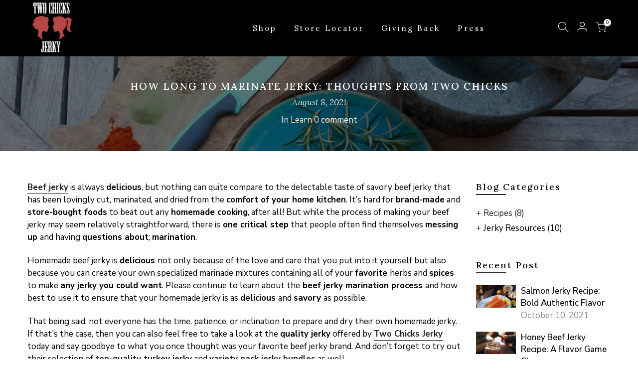

--- FILE ---
content_type: text/html; charset=utf-8
request_url: https://www.twochicksjerky.com/blogs/learn/how-long-to-marinate-jerky
body_size: 23171
content:
<!doctype html>
<html class="no-js" lang="en">
<head>
  <meta charset="utf-8">
  <meta name="viewport" content="width=device-width, initial-scale=1, shrink-to-fit=no, user-scalable=no">
  <meta name="theme-color" content="#000000">
  <meta name="format-detection" content="telephone=no">
  <link rel="canonical" href="https://www.twochicksjerky.com/blogs/learn/how-long-to-marinate-jerky">
  <link rel="prefetch" as="document" href="https://www.twochicksjerky.com">
  <link rel="dns-prefetch" href="https://cdn.shopify.com" crossorigin>
  <link rel="preconnect" href="https://cdn.shopify.com" crossorigin>
  <link rel="preconnect" href="https://monorail-edge.shopifysvc.com"><link rel="dns-prefetch" href="https://fonts.googleapis.com" crossorigin>
    <link rel="preconnect" href="https://fonts.googleapis.com" crossorigin>
    <link rel="dns-prefetch" href="https://fonts.gstatic.com" crossorigin>
    <link rel="preconnect" href="https://fonts.gstatic.com" crossorigin><link rel="preload" as="style" href="//www.twochicksjerky.com/cdn/shop/t/6/assets/pre_theme.min.css?v=151341884559916871901624572917">
  <link rel="preload" as="style" href="//www.twochicksjerky.com/cdn/shop/t/6/assets/theme.css?enable_css_minification=1&v=51317212842702121891625938758"><title>How Long to Marinate Jerky: Thoughts from Two Chicks &ndash; Two Chicks Jerky</title><meta name="description" content="Are you curious about how to make the best possible beef jerky? Here’s what you should know about marination time."><link rel="shortcut icon" type="image/png" href="//www.twochicksjerky.com/cdn/shop/files/TCJ_Girls_9ec81804-3a63-42af-99b4-4d03b87a3de9_32x.png?v=1613516086"><!-- social-meta-tags.liquid --><meta name="keywords" content="How Long to Marinate Jerky: Thoughts from Two Chicks,Learn,Two Chicks Jerky,www.twochicksjerky.com"/><meta name="author" content="The4"><meta property="og:site_name" content="Two Chicks Jerky">
<meta property="og:url" content="https://www.twochicksjerky.com/blogs/learn/how-long-to-marinate-jerky">
<meta property="og:title" content="How Long to Marinate Jerky: Thoughts from Two Chicks">
<meta property="og:type" content="article">
<meta property="og:description" content="Beef jerky is always delicious, but nothing can quite compare to the delectable taste of savory beef jerky that has been lovingly cut, marinated, and dried from the comfort of your home kitchen. It’s hard for brand-made and store-bought foods to beat out any homemade cooking, after all! But while the process of making your beef jerky may seem relatively straightforward, there is one critical step that people often find themselves messing up and having questions about; marination. 
Homemade beef jerky is delicious not only because of the love and care that you put into it yourself but also because you can create your own specialized marinade mixtures containing all of your favorite herbs and spices to make any jerky you could want. Please continue to learn about the beef jerky marination process and how best to use it to ensure that your homemade jerky is as delicious and savory as possible.
That being said, not everyone has the time, patience, or inclination to prepare and dry their own homemade jerky. If that's the case, then you can also feel free to take a look at the quality jerky offered by Two Chicks Jerky today and say goodbye to what you once thought was your favorite beef jerky brand. And don’t forget to try out their selection of top-quality turkey jerky and variety pack jerky bundles as well.
Related: Two Chicks Jerky - Beef Jerky Selections

Is There a Min or Max Time Limit on Jerky Marinade?
When preparing your homemade beef jerky, the marination process is arguably the most crucial step- aside from making sure your jerky is being dried rather than cooked during the final stage of the process. But no matter what types of sauces, herbs, and spices you choose to utilize for your specialty marinade blend, the question remains; how long should the marination process take? 
While there is no specific time that people need to stick to when it comes to their jerky marinade, there is a general window of time that it’s best to aim for to help ensure you’re creating the most flavorful, tasty beef jerky you possibly can. However, that window of time is quite broad, so you’ll be left with a lot of wiggle room for experimentation.
Generally speaking, the marination process for beef jerky should take anywhere between 6 hours to an entire day. However, the sweet spot for most recipes seems to fluctuate somewhere between 16 and 18 hours total. This should give the meat enough time to absorb all of the marinade’s unique flavors, ensuring that it will be as flavorful as possible when the drying process is all said and done.
Do you want a delicious source of energy to help you make it through the workday? Take a look at the top-quality jerky offered by Two Chicks Jerky today to see just how much you’ll love their all-natural meats, herbs, and spices. 
The Issue of Too Short Marination 
What’s important to note is that there really isn’t a problem with letting your beef soak in your marinade for longer than 18 hours, and there honestly isn’t any worry about allowing the marination process to go on for “too long.” Quite the contrary, what people need to be concerned about is not letting their jerky marinate for long enough. 
Not allowing their jerky to marinate for a sufficient amount of time will mean that the meat won’t absorb much of the marinade’s flavor and will likely result in a more mild, less satisfying flavor once the drying process is complete. 
Take it from us, the disappointment that one is likely to feel after working hard on a batch of homemade jerky, only to bite into the finished product and taste plane, dry beef, can be pretty discouraging. One of the best parts of beef jerky is that spicy, herby, savory kick that comes with the marination process, after all. 
That’s why it’s essential to ensure that you allow the marination to go on for a sufficient amount of time. Basically, if you feel like not enough time has passed, just let it keep going! Remember, there isn’t any such thing as marinating for “too long,” at least when it comes to quality jerky.
Related: Two Chicks Jerky Merch

Other Marination Tips &amp; Tricks to Remember
When it comes to quality beef jerky marinade, home chefs need to keep in mind that time isn’t the only factor that needs to be considered in the marination process. Two other vital pieces also come into play when ensuring that your jerky is being properly marinated; fully covering your beef and keeping it protected in an airtight container.
When it comes to marinating anything, whether it is beef jerky or not, it’s critical to ensure that you are completely covering the object you’re marinating in its entirety. Otherwise, it won’t even matter how long you leave your food to marinate. 
It won’t be able to absorb all of the marinade’s flavors adequately. It’s essential to make sure that every strip of jerky gets the attention that it deserves to turn out delicious; otherwise, you’re liable to end up with some pretty bland and boring jerky despite your hard work in the kitchen.
Related: Two Chicks Jerky - Turkey Jerky Selections
Finally, it’s essential to ensure that your jerky is adequately stored during the marination process to keep it from hardening and to allow it to soak up the marinade’s flavor. 
Once you have completely covered your jerky strips in the marinade, carefully store them in a sealed, airtight container or Ziplock bag to help ensure that they stay soft and fresh before you’re ready to begin the drying process. If you follow these simple steps, you can help ensure that your completed jerky will be as flavorful and delicious as you could hope for.
Are you on the lookout for a quality source of delicious, all-natural jerky to snack on throughout the day to help you keep your energy up? Look no further than Two Chicks Jerky and their line of delicious jerky products."><meta property="og:image" content="http://www.twochicksjerky.com/cdn/shop/articles/jerky-marinade_1200x1200.jpg?v=1628452878"><meta property="og:image:secure_url" content="https://www.twochicksjerky.com/cdn/shop/articles/jerky-marinade_1200x1200.jpg?v=1628452878"><meta name="twitter:site" content="@twochicksjerky"><meta name="twitter:card" content="summary_large_image">
<meta name="twitter:title" content="How Long to Marinate Jerky: Thoughts from Two Chicks">
<meta name="twitter:description" content="Beef jerky is always delicious, but nothing can quite compare to the delectable taste of savory beef jerky that has been lovingly cut, marinated, and dried from the comfort of your home kitchen. It’s hard for brand-made and store-bought foods to beat out any homemade cooking, after all! But while the process of making your beef jerky may seem relatively straightforward, there is one critical step that people often find themselves messing up and having questions about; marination. 
Homemade beef jerky is delicious not only because of the love and care that you put into it yourself but also because you can create your own specialized marinade mixtures containing all of your favorite herbs and spices to make any jerky you could want. Please continue to learn about the beef jerky marination process and how best to use it to ensure that your homemade jerky is as delicious and savory as possible.
That being said, not everyone has the time, patience, or inclination to prepare and dry their own homemade jerky. If that's the case, then you can also feel free to take a look at the quality jerky offered by Two Chicks Jerky today and say goodbye to what you once thought was your favorite beef jerky brand. And don’t forget to try out their selection of top-quality turkey jerky and variety pack jerky bundles as well.
Related: Two Chicks Jerky - Beef Jerky Selections

Is There a Min or Max Time Limit on Jerky Marinade?
When preparing your homemade beef jerky, the marination process is arguably the most crucial step- aside from making sure your jerky is being dried rather than cooked during the final stage of the process. But no matter what types of sauces, herbs, and spices you choose to utilize for your specialty marinade blend, the question remains; how long should the marination process take? 
While there is no specific time that people need to stick to when it comes to their jerky marinade, there is a general window of time that it’s best to aim for to help ensure you’re creating the most flavorful, tasty beef jerky you possibly can. However, that window of time is quite broad, so you’ll be left with a lot of wiggle room for experimentation.
Generally speaking, the marination process for beef jerky should take anywhere between 6 hours to an entire day. However, the sweet spot for most recipes seems to fluctuate somewhere between 16 and 18 hours total. This should give the meat enough time to absorb all of the marinade’s unique flavors, ensuring that it will be as flavorful as possible when the drying process is all said and done.
Do you want a delicious source of energy to help you make it through the workday? Take a look at the top-quality jerky offered by Two Chicks Jerky today to see just how much you’ll love their all-natural meats, herbs, and spices. 
The Issue of Too Short Marination 
What’s important to note is that there really isn’t a problem with letting your beef soak in your marinade for longer than 18 hours, and there honestly isn’t any worry about allowing the marination process to go on for “too long.” Quite the contrary, what people need to be concerned about is not letting their jerky marinate for long enough. 
Not allowing their jerky to marinate for a sufficient amount of time will mean that the meat won’t absorb much of the marinade’s flavor and will likely result in a more mild, less satisfying flavor once the drying process is complete. 
Take it from us, the disappointment that one is likely to feel after working hard on a batch of homemade jerky, only to bite into the finished product and taste plane, dry beef, can be pretty discouraging. One of the best parts of beef jerky is that spicy, herby, savory kick that comes with the marination process, after all. 
That’s why it’s essential to ensure that you allow the marination to go on for a sufficient amount of time. Basically, if you feel like not enough time has passed, just let it keep going! Remember, there isn’t any such thing as marinating for “too long,” at least when it comes to quality jerky.
Related: Two Chicks Jerky Merch

Other Marination Tips &amp; Tricks to Remember
When it comes to quality beef jerky marinade, home chefs need to keep in mind that time isn’t the only factor that needs to be considered in the marination process. Two other vital pieces also come into play when ensuring that your jerky is being properly marinated; fully covering your beef and keeping it protected in an airtight container.
When it comes to marinating anything, whether it is beef jerky or not, it’s critical to ensure that you are completely covering the object you’re marinating in its entirety. Otherwise, it won’t even matter how long you leave your food to marinate. 
It won’t be able to absorb all of the marinade’s flavors adequately. It’s essential to make sure that every strip of jerky gets the attention that it deserves to turn out delicious; otherwise, you’re liable to end up with some pretty bland and boring jerky despite your hard work in the kitchen.
Related: Two Chicks Jerky - Turkey Jerky Selections
Finally, it’s essential to ensure that your jerky is adequately stored during the marination process to keep it from hardening and to allow it to soak up the marinade’s flavor. 
Once you have completely covered your jerky strips in the marinade, carefully store them in a sealed, airtight container or Ziplock bag to help ensure that they stay soft and fresh before you’re ready to begin the drying process. If you follow these simple steps, you can help ensure that your completed jerky will be as flavorful and delicious as you could hope for.
Are you on the lookout for a quality source of delicious, all-natural jerky to snack on throughout the day to help you keep your energy up? Look no further than Two Chicks Jerky and their line of delicious jerky products.">
<link href="//www.twochicksjerky.com/cdn/shop/t/6/assets/pre_theme.min.css?v=151341884559916871901624572917" rel="stylesheet" type="text/css" media="all" /><link rel="preload" as="script" href="//www.twochicksjerky.com/cdn/shop/t/6/assets/lazysizes.min.js?v=39227112575868317631624572904">
<link rel="preload" as="script" href="//www.twochicksjerky.com/cdn/shop/t/6/assets/nt_vendor.min.js?v=63039283586479772611624572912">
<script>document.documentElement.className = document.documentElement.className.replace('no-js', 'yes-js');const t_name = "article",designMode = false, t_cartCount = 0,ThemeNameT4='gecko',ThemeNameT42='ThemeIdT4Gecko',themeIDt4 = 124131836094,ck_hostname = 'gecko5-none',ThemeIdT4 = "true",SopEmlT4="orders@twochicksjerky.com",ThemePuT4 = '#purchase_codet4',t_shop_currency = "USD", t_moneyFormat = "${{amount}}", t_cart_url = "\/cart",t_cartadd_url = "\/cart\/add",t_cartchange_url = "\/cart\/change", pr_re_url = "\/recommendations\/products"; try {var T4AgentNT = (navigator.userAgent.indexOf('Chrome-Lighthouse') == -1)}catch(err){var T4AgentNT = true} function onloadt4relcss(_this) {_this.onload=null;if(T4AgentNT){_this.rel='stylesheet'}} (function () {window.onpageshow = function() {if (performance.navigation.type === 2) {document.dispatchEvent(new CustomEvent('cart:refresh'))} }; })();
var T4stt_str = { 
  "PleaseChoosePrOptions":"Please select some product options before adding this product to your cart.", 
  "will_not_ship":"Will not ship until \u003cspan class=\"jsnt\"\u003e{{date}}\u003c\/span\u003e",
  "will_stock_after":"Will be in stock after \u003cspan class=\"jsnt\"\u003e{{date}}\u003c\/span\u003e",
  "added_to_cart": "Product was successfully added to your cart.",
  "view_cart": "View cart",
  "continue_shopping": "Continue Shopping",
  "save_js":"-[sale]%","bannerCountdown":"%D days %H:%M:%S",
  "prItemCountdown":"%D Days %H:%M:%S",
  "countdown_days":"days",
  "countdown_hours":"hr",
  "countdown_mins":"min",
  "countdown_sec":"sc",
  "multiple_rates": "We found [number_of_rates] shipping rates available for [address], starting at [rate].",
  "one_rate": "We found one shipping rate available for [address].",
  "no_rates": "Sorry, we do not ship to this destination.",
  "rate_value": "[rate_title] at [rate]",
  "agree_checkout": "You must agree with the terms and conditions of sales to check out.",
  "added_text_cp":"Compare products"
};
</script>
<link rel="preload" href="//www.twochicksjerky.com/cdn/shop/t/6/assets/style.min.css?v=160223038172948851781624572929" as="style" onload="onloadt4relcss(this)"><link href="//www.twochicksjerky.com/cdn/shop/t/6/assets/theme.css?enable_css_minification=1&amp;v=51317212842702121891625938758" rel="stylesheet" type="text/css" media="all" /><link rel="preload" href="https://fonts.googleapis.com/css?family=Lora:300,300i,400,400i,500,500i,600,600i,700,700i,800,800i|Nunito+Sans:300,300i,400,400i,500,500i,600,600i,700,700i,800,800i|Sans-serif:300,300i,400,400i,500,500i&display=swap" as="style" onload="onloadt4relcss(this)"><link id="sett_clt4" rel="preload" href="//www.twochicksjerky.com/cdn/shop/t/6/assets/sett_cl.css?enable_css_minification=1&v=5740298550388578391624572926" as="style" onload="onloadt4relcss(this)"><link rel="preload" href="//www.twochicksjerky.com/cdn/shop/t/6/assets/line-awesome.min.css?v=36930450349382045261624572906" as="style" onload="onloadt4relcss(this)">
<script id="js_lzt4" src="//www.twochicksjerky.com/cdn/shop/t/6/assets/lazysizes.min.js?v=39227112575868317631624572904" defer="defer"></script>
<script src="//www.twochicksjerky.com/cdn/shop/t/6/assets/nt_vendor.min.js?v=63039283586479772611624572912" defer="defer" id="js_ntt4"
  data-theme='//www.twochicksjerky.com/cdn/shop/t/6/assets/nt_theme.min.js?v=86363503480975382751624572911'
  data-stt='//www.twochicksjerky.com/cdn/shop/t/6/assets/nt_settings.js?enable_js_minification=1&v=93454646924158854661624665153'
  data-cat='//www.twochicksjerky.com/cdn/shop/t/6/assets/cat.min.js?v=111296436953755370121624572883' 
  data-sw='//www.twochicksjerky.com/cdn/shop/t/6/assets/swatch.min.js?v=158920700761529238941624572930'
  data-prjs='//www.twochicksjerky.com/cdn/shop/t/6/assets/produc.min.js?v=66856717831304081821624572918' 
  data-mail='//www.twochicksjerky.com/cdn/shop/t/6/assets/platform_mail.min.js?v=129658531127528416401624572916'
  data-my='//www.twochicksjerky.com/cdn/shop/t/6/assets/my.js?v=111603181540343972631624572908' data-cusp='//www.twochicksjerky.com/cdn/shop/t/6/assets/my.js?v=111603181540343972631624572908' data-cur='//www.twochicksjerky.com/cdn/shop/t/6/assets/my.js?v=111603181540343972631624572908' data-mdl='//www.twochicksjerky.com/cdn/shop/t/6/assets/module.min.js?v=72712877271928395091624572908'
  data-map='//www.twochicksjerky.com/cdn/shop/t/6/assets/maplace.min.js?v=466'
  data-time='//www.twochicksjerky.com/cdn/shop/t/6/assets/spacetime.min.js?v=466'
  data-ins='//www.twochicksjerky.com/cdn/shop/t/6/assets/nt_instagram.min.js?v=132847357865388594491624572910'
  data-user='//www.twochicksjerky.com/cdn/shop/t/6/assets/interactable.min.js?v=113741901205146971721624572896'
  data-add='//s7.addthis.com/js/300/addthis_widget.js#pubid=ra-56efaa05a768bd19'
  data-klaviyo='//www.klaviyo.com/media/js/public/klaviyo_subscribe.js'
  data-font='iconKalles , fakalles , Pe-icon-7-stroke , Font Awesome 5 Free:n9'
  data-fm='Lora'
  data-spcmn='//www.twochicksjerky.com/cdn/shopifycloud/storefront/assets/themes_support/shopify_common-5f594365.js'
  data-cust='//www.twochicksjerky.com/cdn/shop/t/6/assets/customerclnt.min.js?v=158442283697986287111624572886'
  data-cusjs='none'
  data-desadm='//www.twochicksjerky.com/cdn/shop/t/6/assets/des_adm.min.js?v=153576580329716451831624572888'
  data-otherryv='//www.twochicksjerky.com/cdn/shop/t/6/assets/reviewOther.js?enable_js_minification=1&v=157077235154481297451624572925'></script><script>window.performance && window.performance.mark && window.performance.mark('shopify.content_for_header.start');</script><meta id="shopify-digital-wallet" name="shopify-digital-wallet" content="/24832714/digital_wallets/dialog">
<meta name="shopify-checkout-api-token" content="7621b9086cd5374a22edc4c86c3c9193">
<link rel="alternate" type="application/atom+xml" title="Feed" href="/blogs/learn.atom" />
<script async="async" src="/checkouts/internal/preloads.js?locale=en-US"></script>
<link rel="preconnect" href="https://shop.app" crossorigin="anonymous">
<script async="async" src="https://shop.app/checkouts/internal/preloads.js?locale=en-US&shop_id=24832714" crossorigin="anonymous"></script>
<script id="shopify-features" type="application/json">{"accessToken":"7621b9086cd5374a22edc4c86c3c9193","betas":["rich-media-storefront-analytics"],"domain":"www.twochicksjerky.com","predictiveSearch":true,"shopId":24832714,"locale":"en"}</script>
<script>var Shopify = Shopify || {};
Shopify.shop = "two-chicks-jerky.myshopify.com";
Shopify.locale = "en";
Shopify.currency = {"active":"USD","rate":"1.0"};
Shopify.country = "US";
Shopify.theme = {"name":"Gecko 5.7.0","id":124131836094,"schema_name":"Gecko","schema_version":"5.7.0","theme_store_id":null,"role":"main"};
Shopify.theme.handle = "null";
Shopify.theme.style = {"id":null,"handle":null};
Shopify.cdnHost = "www.twochicksjerky.com/cdn";
Shopify.routes = Shopify.routes || {};
Shopify.routes.root = "/";</script>
<script type="module">!function(o){(o.Shopify=o.Shopify||{}).modules=!0}(window);</script>
<script>!function(o){function n(){var o=[];function n(){o.push(Array.prototype.slice.apply(arguments))}return n.q=o,n}var t=o.Shopify=o.Shopify||{};t.loadFeatures=n(),t.autoloadFeatures=n()}(window);</script>
<script>
  window.ShopifyPay = window.ShopifyPay || {};
  window.ShopifyPay.apiHost = "shop.app\/pay";
  window.ShopifyPay.redirectState = null;
</script>
<script id="shop-js-analytics" type="application/json">{"pageType":"article"}</script>
<script defer="defer" async type="module" src="//www.twochicksjerky.com/cdn/shopifycloud/shop-js/modules/v2/client.init-shop-cart-sync_WVOgQShq.en.esm.js"></script>
<script defer="defer" async type="module" src="//www.twochicksjerky.com/cdn/shopifycloud/shop-js/modules/v2/chunk.common_C_13GLB1.esm.js"></script>
<script defer="defer" async type="module" src="//www.twochicksjerky.com/cdn/shopifycloud/shop-js/modules/v2/chunk.modal_CLfMGd0m.esm.js"></script>
<script type="module">
  await import("//www.twochicksjerky.com/cdn/shopifycloud/shop-js/modules/v2/client.init-shop-cart-sync_WVOgQShq.en.esm.js");
await import("//www.twochicksjerky.com/cdn/shopifycloud/shop-js/modules/v2/chunk.common_C_13GLB1.esm.js");
await import("//www.twochicksjerky.com/cdn/shopifycloud/shop-js/modules/v2/chunk.modal_CLfMGd0m.esm.js");

  window.Shopify.SignInWithShop?.initShopCartSync?.({"fedCMEnabled":true,"windoidEnabled":true});

</script>
<script>
  window.Shopify = window.Shopify || {};
  if (!window.Shopify.featureAssets) window.Shopify.featureAssets = {};
  window.Shopify.featureAssets['shop-js'] = {"shop-cart-sync":["modules/v2/client.shop-cart-sync_DuR37GeY.en.esm.js","modules/v2/chunk.common_C_13GLB1.esm.js","modules/v2/chunk.modal_CLfMGd0m.esm.js"],"init-fed-cm":["modules/v2/client.init-fed-cm_BucUoe6W.en.esm.js","modules/v2/chunk.common_C_13GLB1.esm.js","modules/v2/chunk.modal_CLfMGd0m.esm.js"],"shop-toast-manager":["modules/v2/client.shop-toast-manager_B0JfrpKj.en.esm.js","modules/v2/chunk.common_C_13GLB1.esm.js","modules/v2/chunk.modal_CLfMGd0m.esm.js"],"init-shop-cart-sync":["modules/v2/client.init-shop-cart-sync_WVOgQShq.en.esm.js","modules/v2/chunk.common_C_13GLB1.esm.js","modules/v2/chunk.modal_CLfMGd0m.esm.js"],"shop-button":["modules/v2/client.shop-button_B_U3bv27.en.esm.js","modules/v2/chunk.common_C_13GLB1.esm.js","modules/v2/chunk.modal_CLfMGd0m.esm.js"],"init-windoid":["modules/v2/client.init-windoid_DuP9q_di.en.esm.js","modules/v2/chunk.common_C_13GLB1.esm.js","modules/v2/chunk.modal_CLfMGd0m.esm.js"],"shop-cash-offers":["modules/v2/client.shop-cash-offers_BmULhtno.en.esm.js","modules/v2/chunk.common_C_13GLB1.esm.js","modules/v2/chunk.modal_CLfMGd0m.esm.js"],"pay-button":["modules/v2/client.pay-button_CrPSEbOK.en.esm.js","modules/v2/chunk.common_C_13GLB1.esm.js","modules/v2/chunk.modal_CLfMGd0m.esm.js"],"init-customer-accounts":["modules/v2/client.init-customer-accounts_jNk9cPYQ.en.esm.js","modules/v2/client.shop-login-button_DJ5ldayH.en.esm.js","modules/v2/chunk.common_C_13GLB1.esm.js","modules/v2/chunk.modal_CLfMGd0m.esm.js"],"avatar":["modules/v2/client.avatar_BTnouDA3.en.esm.js"],"checkout-modal":["modules/v2/client.checkout-modal_pBPyh9w8.en.esm.js","modules/v2/chunk.common_C_13GLB1.esm.js","modules/v2/chunk.modal_CLfMGd0m.esm.js"],"init-shop-for-new-customer-accounts":["modules/v2/client.init-shop-for-new-customer-accounts_BUoCy7a5.en.esm.js","modules/v2/client.shop-login-button_DJ5ldayH.en.esm.js","modules/v2/chunk.common_C_13GLB1.esm.js","modules/v2/chunk.modal_CLfMGd0m.esm.js"],"init-customer-accounts-sign-up":["modules/v2/client.init-customer-accounts-sign-up_CnczCz9H.en.esm.js","modules/v2/client.shop-login-button_DJ5ldayH.en.esm.js","modules/v2/chunk.common_C_13GLB1.esm.js","modules/v2/chunk.modal_CLfMGd0m.esm.js"],"init-shop-email-lookup-coordinator":["modules/v2/client.init-shop-email-lookup-coordinator_CzjY5t9o.en.esm.js","modules/v2/chunk.common_C_13GLB1.esm.js","modules/v2/chunk.modal_CLfMGd0m.esm.js"],"shop-follow-button":["modules/v2/client.shop-follow-button_CsYC63q7.en.esm.js","modules/v2/chunk.common_C_13GLB1.esm.js","modules/v2/chunk.modal_CLfMGd0m.esm.js"],"shop-login-button":["modules/v2/client.shop-login-button_DJ5ldayH.en.esm.js","modules/v2/chunk.common_C_13GLB1.esm.js","modules/v2/chunk.modal_CLfMGd0m.esm.js"],"shop-login":["modules/v2/client.shop-login_B9ccPdmx.en.esm.js","modules/v2/chunk.common_C_13GLB1.esm.js","modules/v2/chunk.modal_CLfMGd0m.esm.js"],"lead-capture":["modules/v2/client.lead-capture_D0K_KgYb.en.esm.js","modules/v2/chunk.common_C_13GLB1.esm.js","modules/v2/chunk.modal_CLfMGd0m.esm.js"],"payment-terms":["modules/v2/client.payment-terms_BWmiNN46.en.esm.js","modules/v2/chunk.common_C_13GLB1.esm.js","modules/v2/chunk.modal_CLfMGd0m.esm.js"]};
</script>
<script id="__st">var __st={"a":24832714,"offset":-28800,"reqid":"8183cba9-65ea-4e41-aa08-a8831c504e55-1769560929","pageurl":"www.twochicksjerky.com\/blogs\/learn\/how-long-to-marinate-jerky","s":"articles-556972736702","u":"e9638b377cdb","p":"article","rtyp":"article","rid":556972736702};</script>
<script>window.ShopifyPaypalV4VisibilityTracking = true;</script>
<script id="captcha-bootstrap">!function(){'use strict';const t='contact',e='account',n='new_comment',o=[[t,t],['blogs',n],['comments',n],[t,'customer']],c=[[e,'customer_login'],[e,'guest_login'],[e,'recover_customer_password'],[e,'create_customer']],r=t=>t.map((([t,e])=>`form[action*='/${t}']:not([data-nocaptcha='true']) input[name='form_type'][value='${e}']`)).join(','),a=t=>()=>t?[...document.querySelectorAll(t)].map((t=>t.form)):[];function s(){const t=[...o],e=r(t);return a(e)}const i='password',u='form_key',d=['recaptcha-v3-token','g-recaptcha-response','h-captcha-response',i],f=()=>{try{return window.sessionStorage}catch{return}},m='__shopify_v',_=t=>t.elements[u];function p(t,e,n=!1){try{const o=window.sessionStorage,c=JSON.parse(o.getItem(e)),{data:r}=function(t){const{data:e,action:n}=t;return t[m]||n?{data:e,action:n}:{data:t,action:n}}(c);for(const[e,n]of Object.entries(r))t.elements[e]&&(t.elements[e].value=n);n&&o.removeItem(e)}catch(o){console.error('form repopulation failed',{error:o})}}const l='form_type',E='cptcha';function T(t){t.dataset[E]=!0}const w=window,h=w.document,L='Shopify',v='ce_forms',y='captcha';let A=!1;((t,e)=>{const n=(g='f06e6c50-85a8-45c8-87d0-21a2b65856fe',I='https://cdn.shopify.com/shopifycloud/storefront-forms-hcaptcha/ce_storefront_forms_captcha_hcaptcha.v1.5.2.iife.js',D={infoText:'Protected by hCaptcha',privacyText:'Privacy',termsText:'Terms'},(t,e,n)=>{const o=w[L][v],c=o.bindForm;if(c)return c(t,g,e,D).then(n);var r;o.q.push([[t,g,e,D],n]),r=I,A||(h.body.append(Object.assign(h.createElement('script'),{id:'captcha-provider',async:!0,src:r})),A=!0)});var g,I,D;w[L]=w[L]||{},w[L][v]=w[L][v]||{},w[L][v].q=[],w[L][y]=w[L][y]||{},w[L][y].protect=function(t,e){n(t,void 0,e),T(t)},Object.freeze(w[L][y]),function(t,e,n,w,h,L){const[v,y,A,g]=function(t,e,n){const i=e?o:[],u=t?c:[],d=[...i,...u],f=r(d),m=r(i),_=r(d.filter((([t,e])=>n.includes(e))));return[a(f),a(m),a(_),s()]}(w,h,L),I=t=>{const e=t.target;return e instanceof HTMLFormElement?e:e&&e.form},D=t=>v().includes(t);t.addEventListener('submit',(t=>{const e=I(t);if(!e)return;const n=D(e)&&!e.dataset.hcaptchaBound&&!e.dataset.recaptchaBound,o=_(e),c=g().includes(e)&&(!o||!o.value);(n||c)&&t.preventDefault(),c&&!n&&(function(t){try{if(!f())return;!function(t){const e=f();if(!e)return;const n=_(t);if(!n)return;const o=n.value;o&&e.removeItem(o)}(t);const e=Array.from(Array(32),(()=>Math.random().toString(36)[2])).join('');!function(t,e){_(t)||t.append(Object.assign(document.createElement('input'),{type:'hidden',name:u})),t.elements[u].value=e}(t,e),function(t,e){const n=f();if(!n)return;const o=[...t.querySelectorAll(`input[type='${i}']`)].map((({name:t})=>t)),c=[...d,...o],r={};for(const[a,s]of new FormData(t).entries())c.includes(a)||(r[a]=s);n.setItem(e,JSON.stringify({[m]:1,action:t.action,data:r}))}(t,e)}catch(e){console.error('failed to persist form',e)}}(e),e.submit())}));const S=(t,e)=>{t&&!t.dataset[E]&&(n(t,e.some((e=>e===t))),T(t))};for(const o of['focusin','change'])t.addEventListener(o,(t=>{const e=I(t);D(e)&&S(e,y())}));const B=e.get('form_key'),M=e.get(l),P=B&&M;t.addEventListener('DOMContentLoaded',(()=>{const t=y();if(P)for(const e of t)e.elements[l].value===M&&p(e,B);[...new Set([...A(),...v().filter((t=>'true'===t.dataset.shopifyCaptcha))])].forEach((e=>S(e,t)))}))}(h,new URLSearchParams(w.location.search),n,t,e,['guest_login'])})(!0,!0)}();</script>
<script integrity="sha256-4kQ18oKyAcykRKYeNunJcIwy7WH5gtpwJnB7kiuLZ1E=" data-source-attribution="shopify.loadfeatures" defer="defer" src="//www.twochicksjerky.com/cdn/shopifycloud/storefront/assets/storefront/load_feature-a0a9edcb.js" crossorigin="anonymous"></script>
<script crossorigin="anonymous" defer="defer" src="//www.twochicksjerky.com/cdn/shopifycloud/storefront/assets/shopify_pay/storefront-65b4c6d7.js?v=20250812"></script>
<script data-source-attribution="shopify.dynamic_checkout.dynamic.init">var Shopify=Shopify||{};Shopify.PaymentButton=Shopify.PaymentButton||{isStorefrontPortableWallets:!0,init:function(){window.Shopify.PaymentButton.init=function(){};var t=document.createElement("script");t.src="https://www.twochicksjerky.com/cdn/shopifycloud/portable-wallets/latest/portable-wallets.en.js",t.type="module",document.head.appendChild(t)}};
</script>
<script data-source-attribution="shopify.dynamic_checkout.buyer_consent">
  function portableWalletsHideBuyerConsent(e){var t=document.getElementById("shopify-buyer-consent"),n=document.getElementById("shopify-subscription-policy-button");t&&n&&(t.classList.add("hidden"),t.setAttribute("aria-hidden","true"),n.removeEventListener("click",e))}function portableWalletsShowBuyerConsent(e){var t=document.getElementById("shopify-buyer-consent"),n=document.getElementById("shopify-subscription-policy-button");t&&n&&(t.classList.remove("hidden"),t.removeAttribute("aria-hidden"),n.addEventListener("click",e))}window.Shopify?.PaymentButton&&(window.Shopify.PaymentButton.hideBuyerConsent=portableWalletsHideBuyerConsent,window.Shopify.PaymentButton.showBuyerConsent=portableWalletsShowBuyerConsent);
</script>
<script data-source-attribution="shopify.dynamic_checkout.cart.bootstrap">document.addEventListener("DOMContentLoaded",(function(){function t(){return document.querySelector("shopify-accelerated-checkout-cart, shopify-accelerated-checkout")}if(t())Shopify.PaymentButton.init();else{new MutationObserver((function(e,n){t()&&(Shopify.PaymentButton.init(),n.disconnect())})).observe(document.body,{childList:!0,subtree:!0})}}));
</script>
<link id="shopify-accelerated-checkout-styles" rel="stylesheet" media="screen" href="https://www.twochicksjerky.com/cdn/shopifycloud/portable-wallets/latest/accelerated-checkout-backwards-compat.css" crossorigin="anonymous">
<style id="shopify-accelerated-checkout-cart">
        #shopify-buyer-consent {
  margin-top: 1em;
  display: inline-block;
  width: 100%;
}

#shopify-buyer-consent.hidden {
  display: none;
}

#shopify-subscription-policy-button {
  background: none;
  border: none;
  padding: 0;
  text-decoration: underline;
  font-size: inherit;
  cursor: pointer;
}

#shopify-subscription-policy-button::before {
  box-shadow: none;
}

      </style>

<script>window.performance && window.performance.mark && window.performance.mark('shopify.content_for_header.end');</script>
 
<!-- "snippets/pagefly-header.liquid" was not rendered, the associated app was uninstalled -->
  
 <link href="https://monorail-edge.shopifysvc.com" rel="dns-prefetch">
<script>(function(){if ("sendBeacon" in navigator && "performance" in window) {try {var session_token_from_headers = performance.getEntriesByType('navigation')[0].serverTiming.find(x => x.name == '_s').description;} catch {var session_token_from_headers = undefined;}var session_cookie_matches = document.cookie.match(/_shopify_s=([^;]*)/);var session_token_from_cookie = session_cookie_matches && session_cookie_matches.length === 2 ? session_cookie_matches[1] : "";var session_token = session_token_from_headers || session_token_from_cookie || "";function handle_abandonment_event(e) {var entries = performance.getEntries().filter(function(entry) {return /monorail-edge.shopifysvc.com/.test(entry.name);});if (!window.abandonment_tracked && entries.length === 0) {window.abandonment_tracked = true;var currentMs = Date.now();var navigation_start = performance.timing.navigationStart;var payload = {shop_id: 24832714,url: window.location.href,navigation_start,duration: currentMs - navigation_start,session_token,page_type: "article"};window.navigator.sendBeacon("https://monorail-edge.shopifysvc.com/v1/produce", JSON.stringify({schema_id: "online_store_buyer_site_abandonment/1.1",payload: payload,metadata: {event_created_at_ms: currentMs,event_sent_at_ms: currentMs}}));}}window.addEventListener('pagehide', handle_abandonment_event);}}());</script>
<script id="web-pixels-manager-setup">(function e(e,d,r,n,o){if(void 0===o&&(o={}),!Boolean(null===(a=null===(i=window.Shopify)||void 0===i?void 0:i.analytics)||void 0===a?void 0:a.replayQueue)){var i,a;window.Shopify=window.Shopify||{};var t=window.Shopify;t.analytics=t.analytics||{};var s=t.analytics;s.replayQueue=[],s.publish=function(e,d,r){return s.replayQueue.push([e,d,r]),!0};try{self.performance.mark("wpm:start")}catch(e){}var l=function(){var e={modern:/Edge?\/(1{2}[4-9]|1[2-9]\d|[2-9]\d{2}|\d{4,})\.\d+(\.\d+|)|Firefox\/(1{2}[4-9]|1[2-9]\d|[2-9]\d{2}|\d{4,})\.\d+(\.\d+|)|Chrom(ium|e)\/(9{2}|\d{3,})\.\d+(\.\d+|)|(Maci|X1{2}).+ Version\/(15\.\d+|(1[6-9]|[2-9]\d|\d{3,})\.\d+)([,.]\d+|)( \(\w+\)|)( Mobile\/\w+|) Safari\/|Chrome.+OPR\/(9{2}|\d{3,})\.\d+\.\d+|(CPU[ +]OS|iPhone[ +]OS|CPU[ +]iPhone|CPU IPhone OS|CPU iPad OS)[ +]+(15[._]\d+|(1[6-9]|[2-9]\d|\d{3,})[._]\d+)([._]\d+|)|Android:?[ /-](13[3-9]|1[4-9]\d|[2-9]\d{2}|\d{4,})(\.\d+|)(\.\d+|)|Android.+Firefox\/(13[5-9]|1[4-9]\d|[2-9]\d{2}|\d{4,})\.\d+(\.\d+|)|Android.+Chrom(ium|e)\/(13[3-9]|1[4-9]\d|[2-9]\d{2}|\d{4,})\.\d+(\.\d+|)|SamsungBrowser\/([2-9]\d|\d{3,})\.\d+/,legacy:/Edge?\/(1[6-9]|[2-9]\d|\d{3,})\.\d+(\.\d+|)|Firefox\/(5[4-9]|[6-9]\d|\d{3,})\.\d+(\.\d+|)|Chrom(ium|e)\/(5[1-9]|[6-9]\d|\d{3,})\.\d+(\.\d+|)([\d.]+$|.*Safari\/(?![\d.]+ Edge\/[\d.]+$))|(Maci|X1{2}).+ Version\/(10\.\d+|(1[1-9]|[2-9]\d|\d{3,})\.\d+)([,.]\d+|)( \(\w+\)|)( Mobile\/\w+|) Safari\/|Chrome.+OPR\/(3[89]|[4-9]\d|\d{3,})\.\d+\.\d+|(CPU[ +]OS|iPhone[ +]OS|CPU[ +]iPhone|CPU IPhone OS|CPU iPad OS)[ +]+(10[._]\d+|(1[1-9]|[2-9]\d|\d{3,})[._]\d+)([._]\d+|)|Android:?[ /-](13[3-9]|1[4-9]\d|[2-9]\d{2}|\d{4,})(\.\d+|)(\.\d+|)|Mobile Safari.+OPR\/([89]\d|\d{3,})\.\d+\.\d+|Android.+Firefox\/(13[5-9]|1[4-9]\d|[2-9]\d{2}|\d{4,})\.\d+(\.\d+|)|Android.+Chrom(ium|e)\/(13[3-9]|1[4-9]\d|[2-9]\d{2}|\d{4,})\.\d+(\.\d+|)|Android.+(UC? ?Browser|UCWEB|U3)[ /]?(15\.([5-9]|\d{2,})|(1[6-9]|[2-9]\d|\d{3,})\.\d+)\.\d+|SamsungBrowser\/(5\.\d+|([6-9]|\d{2,})\.\d+)|Android.+MQ{2}Browser\/(14(\.(9|\d{2,})|)|(1[5-9]|[2-9]\d|\d{3,})(\.\d+|))(\.\d+|)|K[Aa][Ii]OS\/(3\.\d+|([4-9]|\d{2,})\.\d+)(\.\d+|)/},d=e.modern,r=e.legacy,n=navigator.userAgent;return n.match(d)?"modern":n.match(r)?"legacy":"unknown"}(),u="modern"===l?"modern":"legacy",c=(null!=n?n:{modern:"",legacy:""})[u],f=function(e){return[e.baseUrl,"/wpm","/b",e.hashVersion,"modern"===e.buildTarget?"m":"l",".js"].join("")}({baseUrl:d,hashVersion:r,buildTarget:u}),m=function(e){var d=e.version,r=e.bundleTarget,n=e.surface,o=e.pageUrl,i=e.monorailEndpoint;return{emit:function(e){var a=e.status,t=e.errorMsg,s=(new Date).getTime(),l=JSON.stringify({metadata:{event_sent_at_ms:s},events:[{schema_id:"web_pixels_manager_load/3.1",payload:{version:d,bundle_target:r,page_url:o,status:a,surface:n,error_msg:t},metadata:{event_created_at_ms:s}}]});if(!i)return console&&console.warn&&console.warn("[Web Pixels Manager] No Monorail endpoint provided, skipping logging."),!1;try{return self.navigator.sendBeacon.bind(self.navigator)(i,l)}catch(e){}var u=new XMLHttpRequest;try{return u.open("POST",i,!0),u.setRequestHeader("Content-Type","text/plain"),u.send(l),!0}catch(e){return console&&console.warn&&console.warn("[Web Pixels Manager] Got an unhandled error while logging to Monorail."),!1}}}}({version:r,bundleTarget:l,surface:e.surface,pageUrl:self.location.href,monorailEndpoint:e.monorailEndpoint});try{o.browserTarget=l,function(e){var d=e.src,r=e.async,n=void 0===r||r,o=e.onload,i=e.onerror,a=e.sri,t=e.scriptDataAttributes,s=void 0===t?{}:t,l=document.createElement("script"),u=document.querySelector("head"),c=document.querySelector("body");if(l.async=n,l.src=d,a&&(l.integrity=a,l.crossOrigin="anonymous"),s)for(var f in s)if(Object.prototype.hasOwnProperty.call(s,f))try{l.dataset[f]=s[f]}catch(e){}if(o&&l.addEventListener("load",o),i&&l.addEventListener("error",i),u)u.appendChild(l);else{if(!c)throw new Error("Did not find a head or body element to append the script");c.appendChild(l)}}({src:f,async:!0,onload:function(){if(!function(){var e,d;return Boolean(null===(d=null===(e=window.Shopify)||void 0===e?void 0:e.analytics)||void 0===d?void 0:d.initialized)}()){var d=window.webPixelsManager.init(e)||void 0;if(d){var r=window.Shopify.analytics;r.replayQueue.forEach((function(e){var r=e[0],n=e[1],o=e[2];d.publishCustomEvent(r,n,o)})),r.replayQueue=[],r.publish=d.publishCustomEvent,r.visitor=d.visitor,r.initialized=!0}}},onerror:function(){return m.emit({status:"failed",errorMsg:"".concat(f," has failed to load")})},sri:function(e){var d=/^sha384-[A-Za-z0-9+/=]+$/;return"string"==typeof e&&d.test(e)}(c)?c:"",scriptDataAttributes:o}),m.emit({status:"loading"})}catch(e){m.emit({status:"failed",errorMsg:(null==e?void 0:e.message)||"Unknown error"})}}})({shopId: 24832714,storefrontBaseUrl: "https://www.twochicksjerky.com",extensionsBaseUrl: "https://extensions.shopifycdn.com/cdn/shopifycloud/web-pixels-manager",monorailEndpoint: "https://monorail-edge.shopifysvc.com/unstable/produce_batch",surface: "storefront-renderer",enabledBetaFlags: ["2dca8a86"],webPixelsConfigList: [{"id":"81264830","eventPayloadVersion":"v1","runtimeContext":"LAX","scriptVersion":"1","type":"CUSTOM","privacyPurposes":["ANALYTICS"],"name":"Google Analytics tag (migrated)"},{"id":"shopify-app-pixel","configuration":"{}","eventPayloadVersion":"v1","runtimeContext":"STRICT","scriptVersion":"0450","apiClientId":"shopify-pixel","type":"APP","privacyPurposes":["ANALYTICS","MARKETING"]},{"id":"shopify-custom-pixel","eventPayloadVersion":"v1","runtimeContext":"LAX","scriptVersion":"0450","apiClientId":"shopify-pixel","type":"CUSTOM","privacyPurposes":["ANALYTICS","MARKETING"]}],isMerchantRequest: false,initData: {"shop":{"name":"Two Chicks Jerky","paymentSettings":{"currencyCode":"USD"},"myshopifyDomain":"two-chicks-jerky.myshopify.com","countryCode":"US","storefrontUrl":"https:\/\/www.twochicksjerky.com"},"customer":null,"cart":null,"checkout":null,"productVariants":[],"purchasingCompany":null},},"https://www.twochicksjerky.com/cdn","fcfee988w5aeb613cpc8e4bc33m6693e112",{"modern":"","legacy":""},{"shopId":"24832714","storefrontBaseUrl":"https:\/\/www.twochicksjerky.com","extensionBaseUrl":"https:\/\/extensions.shopifycdn.com\/cdn\/shopifycloud\/web-pixels-manager","surface":"storefront-renderer","enabledBetaFlags":"[\"2dca8a86\"]","isMerchantRequest":"false","hashVersion":"fcfee988w5aeb613cpc8e4bc33m6693e112","publish":"custom","events":"[[\"page_viewed\",{}]]"});</script><script>
  window.ShopifyAnalytics = window.ShopifyAnalytics || {};
  window.ShopifyAnalytics.meta = window.ShopifyAnalytics.meta || {};
  window.ShopifyAnalytics.meta.currency = 'USD';
  var meta = {"page":{"pageType":"article","resourceType":"article","resourceId":556972736702,"requestId":"8183cba9-65ea-4e41-aa08-a8831c504e55-1769560929"}};
  for (var attr in meta) {
    window.ShopifyAnalytics.meta[attr] = meta[attr];
  }
</script>
<script class="analytics">
  (function () {
    var customDocumentWrite = function(content) {
      var jquery = null;

      if (window.jQuery) {
        jquery = window.jQuery;
      } else if (window.Checkout && window.Checkout.$) {
        jquery = window.Checkout.$;
      }

      if (jquery) {
        jquery('body').append(content);
      }
    };

    var hasLoggedConversion = function(token) {
      if (token) {
        return document.cookie.indexOf('loggedConversion=' + token) !== -1;
      }
      return false;
    }

    var setCookieIfConversion = function(token) {
      if (token) {
        var twoMonthsFromNow = new Date(Date.now());
        twoMonthsFromNow.setMonth(twoMonthsFromNow.getMonth() + 2);

        document.cookie = 'loggedConversion=' + token + '; expires=' + twoMonthsFromNow;
      }
    }

    var trekkie = window.ShopifyAnalytics.lib = window.trekkie = window.trekkie || [];
    if (trekkie.integrations) {
      return;
    }
    trekkie.methods = [
      'identify',
      'page',
      'ready',
      'track',
      'trackForm',
      'trackLink'
    ];
    trekkie.factory = function(method) {
      return function() {
        var args = Array.prototype.slice.call(arguments);
        args.unshift(method);
        trekkie.push(args);
        return trekkie;
      };
    };
    for (var i = 0; i < trekkie.methods.length; i++) {
      var key = trekkie.methods[i];
      trekkie[key] = trekkie.factory(key);
    }
    trekkie.load = function(config) {
      trekkie.config = config || {};
      trekkie.config.initialDocumentCookie = document.cookie;
      var first = document.getElementsByTagName('script')[0];
      var script = document.createElement('script');
      script.type = 'text/javascript';
      script.onerror = function(e) {
        var scriptFallback = document.createElement('script');
        scriptFallback.type = 'text/javascript';
        scriptFallback.onerror = function(error) {
                var Monorail = {
      produce: function produce(monorailDomain, schemaId, payload) {
        var currentMs = new Date().getTime();
        var event = {
          schema_id: schemaId,
          payload: payload,
          metadata: {
            event_created_at_ms: currentMs,
            event_sent_at_ms: currentMs
          }
        };
        return Monorail.sendRequest("https://" + monorailDomain + "/v1/produce", JSON.stringify(event));
      },
      sendRequest: function sendRequest(endpointUrl, payload) {
        // Try the sendBeacon API
        if (window && window.navigator && typeof window.navigator.sendBeacon === 'function' && typeof window.Blob === 'function' && !Monorail.isIos12()) {
          var blobData = new window.Blob([payload], {
            type: 'text/plain'
          });

          if (window.navigator.sendBeacon(endpointUrl, blobData)) {
            return true;
          } // sendBeacon was not successful

        } // XHR beacon

        var xhr = new XMLHttpRequest();

        try {
          xhr.open('POST', endpointUrl);
          xhr.setRequestHeader('Content-Type', 'text/plain');
          xhr.send(payload);
        } catch (e) {
          console.log(e);
        }

        return false;
      },
      isIos12: function isIos12() {
        return window.navigator.userAgent.lastIndexOf('iPhone; CPU iPhone OS 12_') !== -1 || window.navigator.userAgent.lastIndexOf('iPad; CPU OS 12_') !== -1;
      }
    };
    Monorail.produce('monorail-edge.shopifysvc.com',
      'trekkie_storefront_load_errors/1.1',
      {shop_id: 24832714,
      theme_id: 124131836094,
      app_name: "storefront",
      context_url: window.location.href,
      source_url: "//www.twochicksjerky.com/cdn/s/trekkie.storefront.a804e9514e4efded663580eddd6991fcc12b5451.min.js"});

        };
        scriptFallback.async = true;
        scriptFallback.src = '//www.twochicksjerky.com/cdn/s/trekkie.storefront.a804e9514e4efded663580eddd6991fcc12b5451.min.js';
        first.parentNode.insertBefore(scriptFallback, first);
      };
      script.async = true;
      script.src = '//www.twochicksjerky.com/cdn/s/trekkie.storefront.a804e9514e4efded663580eddd6991fcc12b5451.min.js';
      first.parentNode.insertBefore(script, first);
    };
    trekkie.load(
      {"Trekkie":{"appName":"storefront","development":false,"defaultAttributes":{"shopId":24832714,"isMerchantRequest":null,"themeId":124131836094,"themeCityHash":"15571553119183324443","contentLanguage":"en","currency":"USD","eventMetadataId":"1b857589-5127-4d26-b9ae-bc618827452a"},"isServerSideCookieWritingEnabled":true,"monorailRegion":"shop_domain","enabledBetaFlags":["65f19447","b5387b81"]},"Session Attribution":{},"S2S":{"facebookCapiEnabled":false,"source":"trekkie-storefront-renderer","apiClientId":580111}}
    );

    var loaded = false;
    trekkie.ready(function() {
      if (loaded) return;
      loaded = true;

      window.ShopifyAnalytics.lib = window.trekkie;

      var originalDocumentWrite = document.write;
      document.write = customDocumentWrite;
      try { window.ShopifyAnalytics.merchantGoogleAnalytics.call(this); } catch(error) {};
      document.write = originalDocumentWrite;

      window.ShopifyAnalytics.lib.page(null,{"pageType":"article","resourceType":"article","resourceId":556972736702,"requestId":"8183cba9-65ea-4e41-aa08-a8831c504e55-1769560929","shopifyEmitted":true});

      var match = window.location.pathname.match(/checkouts\/(.+)\/(thank_you|post_purchase)/)
      var token = match? match[1]: undefined;
      if (!hasLoggedConversion(token)) {
        setCookieIfConversion(token);
        
      }
    });


        var eventsListenerScript = document.createElement('script');
        eventsListenerScript.async = true;
        eventsListenerScript.src = "//www.twochicksjerky.com/cdn/shopifycloud/storefront/assets/shop_events_listener-3da45d37.js";
        document.getElementsByTagName('head')[0].appendChild(eventsListenerScript);

})();</script>
  <script>
  if (!window.ga || (window.ga && typeof window.ga !== 'function')) {
    window.ga = function ga() {
      (window.ga.q = window.ga.q || []).push(arguments);
      if (window.Shopify && window.Shopify.analytics && typeof window.Shopify.analytics.publish === 'function') {
        window.Shopify.analytics.publish("ga_stub_called", {}, {sendTo: "google_osp_migration"});
      }
      console.error("Shopify's Google Analytics stub called with:", Array.from(arguments), "\nSee https://help.shopify.com/manual/promoting-marketing/pixels/pixel-migration#google for more information.");
    };
    if (window.Shopify && window.Shopify.analytics && typeof window.Shopify.analytics.publish === 'function') {
      window.Shopify.analytics.publish("ga_stub_initialized", {}, {sendTo: "google_osp_migration"});
    }
  }
</script>
<script
  defer
  src="https://www.twochicksjerky.com/cdn/shopifycloud/perf-kit/shopify-perf-kit-3.0.4.min.js"
  data-application="storefront-renderer"
  data-shop-id="24832714"
  data-render-region="gcp-us-east1"
  data-page-type="article"
  data-theme-instance-id="124131836094"
  data-theme-name="Gecko"
  data-theme-version="5.7.0"
  data-monorail-region="shop_domain"
  data-resource-timing-sampling-rate="10"
  data-shs="true"
  data-shs-beacon="true"
  data-shs-export-with-fetch="true"
  data-shs-logs-sample-rate="1"
  data-shs-beacon-endpoint="https://www.twochicksjerky.com/api/collect"
></script>
</head> 
<body class="gecko-5_0_0 lazy_icons min_cqty_0 btnt4_style_1 zoom_tp_2 css_scrollbar template-article js_search_true cart_pos_side gecko_toolbar_false hover_img2 swatch_style_rounded swatch_list_size_small label_style_rectangular wrapper_full_width header_full_false header_sticky_false hide_scrolld_false des_header_3 h_transparent_false h_tr_top_false h_banner_false top_bar_false catalog_mode_false cat_sticky_false prs_bordered_grid_1 prs_sw_limit_true search_pos_canvas t4_compare_false dark_mode_false h_chan_space_false type_quickview_2 t4_cart_count_0  lazyload rtl_false"><a class="in-page-link visually-hidden skip-link" href="#nt_content">Skip to content</a>
<div id="ld_cl_bar" class="op__0 pe_none"></div><div id="nt_wrapper"><header id="ntheader" class="ntheader header_3 h_icon_iccl"><div class="ntheader_wrapper pr z_200"><div id="shopify-section-header_3" class="shopify-section sp_header_mid"><div class="header__mid"><div class="container">
     <div class="row al_center css_h_se">
        <div class="col-md-4 col-3 dn_lg"><a href="/" data-id='#nt_menu_canvas' class="push_side push-menu-btn  lh__1 flex al_center"><svg xmlns="http://www.w3.org/2000/svg" width="30" height="16" viewBox="0 0 30 16"><rect width="30" height="1.5"></rect><rect y="7" width="20" height="1.5"></rect><rect y="14" width="30" height="1.5"></rect></svg></a></div>
        <div class="col-lg-2 col-md-4 col-6 tc tl_lg"><div class=" branding ts__05 lh__1"><a class="dib" href="/" ><img class="w__100 logo_normal dn db_lg" src="//www.twochicksjerky.com/cdn/shop/files/two-chicks-jerky-square-logo_140x.png?v=1626884980" srcset="//www.twochicksjerky.com/cdn/shop/files/two-chicks-jerky-square-logo_140x.png?v=1626884980 1x,//www.twochicksjerky.com/cdn/shop/files/two-chicks-jerky-square-logo_140x@2x.png?v=1626884980 2x" alt="Two Chicks Jerky" style="width: 100px"><img class="w__100 logo_sticky dn" src="//www.twochicksjerky.com/cdn/shop/files/two-chicks-jerky-square-logo_220x.png?v=1626884980" srcset="//www.twochicksjerky.com/cdn/shop/files/two-chicks-jerky-square-logo_220x.png?v=1626884980 1x,//www.twochicksjerky.com/cdn/shop/files/two-chicks-jerky-square-logo_220x@2x.png?v=1626884980 2x" alt="Two Chicks Jerky" style="width: 180px"><img class="w__100 logo_mobile dn_lg" src="//www.twochicksjerky.com/cdn/shop/files/two-chicks-jerky-square-logo_200x.png?v=1626884980" srcset="//www.twochicksjerky.com/cdn/shop/files/two-chicks-jerky-square-logo_200x.png?v=1626884980 1x,//www.twochicksjerky.com/cdn/shop/files/two-chicks-jerky-square-logo_200x@2x.png?v=1626884980 2x" alt="Two Chicks Jerky" style="width: 160px;"></a></div> </div>
        <div class="col dn db_lg"><nav class="nt_navigation tr hover_side_up nav_arrow_false"> 
   <ul id="nt_menu_id" class="nt_menu in_flex wrap al_center"><li id="item_1585641227863" class="type_mega menu_wid_cus menu-item has-children menu_has_offsets menu_center pos_center" >
               <a class="lh__1 flex al_center pr" href="/collections" target="_self">Shop</a>
               <div class="cus sub-menu"><div class="container" style="width:950px"><div class="row lazy_menu lazyload lazy_menu_mega" data-t4splitlz data-include="/collections/all/1585641227863+ntt4tag" data-jspackery='{ "itemSelector": ".sub-column-item","gutter": 0,"percentPosition": true,"originLeft": true }' data-set4url='/?section_id=header_3'><div class="lds_bginfinity pr"></div></div></div></div>
            </li><li id="item_0d1e6e62-8d3c-4695-87ce-35c350fe145e" class="menu-item type_simple" ><a class="lh__1 flex al_center pr" href="/pages/store-locator" target="_self">Store Locator</a></li>
<li id="item_1a96bc69-9f7c-4bdd-9dd3-335524730d66" class="menu-item type_simple" ><a class="lh__1 flex al_center pr" href="/pages/giving-back-initiative" target="_self">Giving Back</a></li>
<li id="item_34765929-bfd9-4ebb-8ca1-aba45d4e6447" class="menu-item type_simple" ><a class="lh__1 flex al_center pr" href="/pages/testimonials" target="_self">Press</a></li>
<li id="item_270e7969-654b-488d-bd3f-6a9406fd3035" class="menu-item type_simple" ><a class="lh__1 flex al_center pr" href="/" target="_self"></a></li>
</ul>
</nav>
</div>
        <div class="col-lg-auto col-md-4 col-3 tr col_group_btns"><div class="nt_action in_flex al_center cart_des_1"><a class="icon_search push_side cb chp" data-id="#nt_search_canvas" href="/search"><i class="iccl iccl-search"></i></a>
     
          <div class="my-account ts__05 pr dn db_md">
             <a class="cb chp db push_side" href="https://www.twochicksjerky.com/customer_authentication/redirect?locale=en&region_country=US" data-id="#nt_login_canvas"><i class="iccl iccl-user"></i></a></div><div class="icon_cart pr"><a class="push_side pr cb chp db" href="/cart" data-id="#nt_cart_canvas"><i class="iccl iccl-cart pr"><span class="op__0 ts_op pa tcount jsccount bgb br__50 cw tc">0</span></i></a></div></div></div></div>
  </div></div><style>.header__mid .css_h_se {min-height: 60px}.nt_menu >li>a{height:60px}</style></div></div>
</header>
<div id="nt_content"><div id="shopify-section-article-heading" class="shopify-section page_section_heading"><div class="page-head tc pr oh art_bg_img page_head_article-heading">
         <div class="parallax-inner nt_parallax_true lazyload nt_bg_lz pa t__0 l__0 r__0 b__0" data-bgset="//www.twochicksjerky.com/cdn/shop/articles/jerky-marinade_1x1.jpg?v=1628452878" data-ratio="1.7763157894736843" data-sizes="auto" data-parent-fit="cover"></div><div class="container pr z_100"><h1 class="tu cw mb__10">How Long to Marinate Jerky: Thoughts from Two Chicks</h1><time class="entry-date published updated f__libre" datetime="2021-08-08 13:03:25 -0700">August 8, 2021</time><div class="pr mt__10"><span>In <a href="/blogs/learn" rel="category tag">Learn</a> </span><span class="comment-number pr"><a href="/blogs/learn/how-long-to-marinate-jerky#comment_form">0 comment</a></span></div></div></div><style data-shopify>.page_head_article-heading {padding: 50px 0}@media (min-width: 768px){.page_head_article-heading {padding: 50px 0} }
  .page_head_article-heading:before {
    background-color: #000000;opacity: 0.54
  }</style></div><div class="container mt__60 mb__60">
    <div class="row nt_single_blog"><div class="col-lg-3 order-12 col-xs-12 sidebar"><div id="shopify-section-article-sidebar" class="shopify-section type_instagram"><div class="cat_shop_wrap mb__60">
<div class="cat_fixcl-scroll">
<div class="cat_fixcl-scroll-content css_ntbar">
<div class="row wrap_filter"><div class="col-12 col-md-12 widget widget_product_categories cat_count_true nt_filter_block">
               <h5 class="widget-title">Blog Categories</h5><ul class="product-categories"><li class="cat-item"><a href="/blogs/recipe">Recipes <span class="cat_count">(8)</a></span></li><li class="cat-item current-cat"><a href="/blogs/learn">Jerky Resources <span class="cat_count">(10)</a></span></li></ul>
            </div><div class="col-12 col-md-12 widget widget_post_list">
               <h5 class="widget-title">Recent Post</h5><div class="post_list_widget"><div class="row mb__10 pb__10">
	<div class="col-auto widget_img_ar"><a class="db pr oh" href="/blogs/recipe/salmon-jerky"><img src="data:image/svg+xml,%3Csvg%20viewBox%3D%220%200%201080%20608%22%20xmlns%3D%22http%3A%2F%2Fwww.w3.org%2F2000%2Fsvg%22%3E%3C%2Fsvg%3E" data-src="//www.twochicksjerky.com/cdn/shop/articles/salmon-raw_{width}x.jpg?v=1633913190" data-widths="[80, 160, 320, 640]" data-sizes="auto" class="w__100 lazyload lz_op_ef" alt="Salmon Jerky Recipe: Bold Authentic Flavor"></a></div>
	<div class="col widget_if_ar">
	   <a class="article-title db" href="/blogs/recipe/salmon-jerky">Salmon Jerky Recipe: Bold Authentic Flavor</a>
	   <time datetime="2021-10-11T00:52:56Z">October 10, 2021</time>
	</div>
</div>
<div class="row mb__10 pb__10">
	<div class="col-auto widget_img_ar"><a class="db pr oh" href="/blogs/recipe/honey-beef-jerky"><img src="data:image/svg+xml,%3Csvg%20viewBox%3D%220%200%201080%20608%22%20xmlns%3D%22http%3A%2F%2Fwww.w3.org%2F2000%2Fsvg%22%3E%3C%2Fsvg%3E" data-src="//www.twochicksjerky.com/cdn/shop/articles/honey-pot_{width}x.jpg?v=1633912308" data-widths="[80, 160, 320, 640]" data-sizes="auto" class="w__100 lazyload lz_op_ef" alt="Honey Beef Jerky Recipe: A Flavor Game Changer"></a></div>
	<div class="col widget_if_ar">
	   <a class="article-title db" href="/blogs/recipe/honey-beef-jerky">Honey Beef Jerky Recipe: A Flavor Game Changer</a>
	   <time datetime="2021-10-11T00:35:52Z">October 10, 2021</time>
	</div>
</div>
<div class="row mb__10 pb__10">
	<div class="col-auto widget_img_ar"><a class="db pr oh" href="/blogs/recipe/whiskey-beef-jerky"><img src="data:image/svg+xml,%3Csvg%20viewBox%3D%220%200%201080%20608%22%20xmlns%3D%22http%3A%2F%2Fwww.w3.org%2F2000%2Fsvg%22%3E%3C%2Fsvg%3E" data-src="//www.twochicksjerky.com/cdn/shop/articles/whiskey-beef-jerky_{width}x.jpg?v=1633911424" data-widths="[80, 160, 320, 640]" data-sizes="auto" class="w__100 lazyload lz_op_ef" alt="Whiskey Beef Jerky Recipe: Simple Homestyle Comfort"></a></div>
	<div class="col widget_if_ar">
	   <a class="article-title db" href="/blogs/recipe/whiskey-beef-jerky">Whiskey Beef Jerky Recipe: Simple Homestyle Comfort</a>
	   <time datetime="2021-10-11T00:25:53Z">October 10, 2021</time>
	</div>
</div>
</div></div><div class="col-12 col-md-12 widget widget_product_list">
               <h5 class="widget-title">Our Products</h5><div class="product_list_widget"></div></div></div>
</div>
</div>
</div>
<style>.btn_sidebar {opacity: 1} .type_toolbar_sidebar{display: block}</style></div></div><div class="col-md-9 order-1 col-xs-12"><div id="shopify-section-article-template" class="shopify-section type_carousel"><div class="post-content mt__50 inl_cnt_js"><article id="post-556972736702" class="post-556972736702 post type-post rtet4"><p><a href="https://www.twochicksjerky.com/collections/beef-jerky"><b>Beef jerky</b></a><span style="font-weight: 400;"> is always </span><b>delicious</b><span style="font-weight: 400;">, but nothing can quite compare to the delectable taste of savory beef jerky that has been lovingly cut, marinated, and dried from the </span><b>comfort of your home kitchen</b><span style="font-weight: 400;">. It’s hard for </span><b>brand-made</b><span style="font-weight: 400;"> and </span><b>store-bought foods</b><span style="font-weight: 400;"> to beat out any </span><b>homemade cooking</b><span style="font-weight: 400;">, after all! But while the process of making your beef jerky may seem relatively straightforward, there is</span><b> one critical step</b><span style="font-weight: 400;"> that people often find themselves </span><b>messing up </b><span style="font-weight: 400;">and having </span><b>questions about</b><span style="font-weight: 400;">; </span><b>marination</b><span style="font-weight: 400;">. </span></p>
<p><span style="font-weight: 400;">Homemade beef jerky is </span><b>delicious </b><span style="font-weight: 400;">not only because of the love and care that you put into it yourself but also because you can create your own specialized marinade mixtures containing all of your </span><b>favorite </b><span style="font-weight: 400;">herbs and </span><b>spices </b><span style="font-weight: 400;">to make </span><b>any jerky you could want</b><span style="font-weight: 400;">. Please continue to learn about the</span><b> beef jerky marination process </b><span style="font-weight: 400;">and how best to use it to ensure that your homemade jerky is as </span><b>delicious </b><span style="font-weight: 400;">and </span><b>savory </b><span style="font-weight: 400;">as possible.</span></p>
<p><span style="font-weight: 400;">That being said, not everyone has the time, patience, or inclination to prepare and dry their own homemade jerky. If that's the case, then you can also feel free to take a look at the </span><b>quality jerky</b><span style="font-weight: 400;"> offered by</span> <a href="https://www.twochicksjerky.com/"><b>Two Chicks Jerky</b></a><span style="font-weight: 400;"> today and say goodbye to what you once thought was your favorite beef jerky brand. And don’t forget to try out their selection of </span><a href="https://www.twochicksjerky.com/collections/turkey-jerky"><b>top-quality turkey jerky</b></a> <span style="font-weight: 400;">and </span><a href="https://www.twochicksjerky.com/collections/bundles"><b>variety pack jerky bundles</b></a> <span style="font-weight: 400;">as well.</span></p>
<p><b>Related: </b><a href="https://www.twochicksjerky.com/collections/beef-jerky"><b>Two Chicks Jerky - Beef Jerky Selections</b></a></p>
<p><b><img src="https://cdn.shopify.com/s/files/1/2483/2714/files/jerky-marinade.jpg?v=1628452850" alt=""></b></p>
<h2><b><span style="font-weight: 400;">Is There a Min or Max Time Limit on Jerky Marinade?</span></b></h2>
<p><span style="font-weight: 400;">When preparing your </span><b>homemade beef jerky</b><span style="font-weight: 400;">, the marination process is arguably the</span><b> most crucial step</b><span style="font-weight: 400;">- aside from making sure your jerky is being </span><b>dried </b><span style="font-weight: 400;">rather than </span><b>cooked </b><span style="font-weight: 400;">during the final stage of the process. But no matter what types of </span><b>sauces</b><span style="font-weight: 400;">, </span><b>herbs</b><span style="font-weight: 400;">, and </span><b>spices </b><span style="font-weight: 400;">you choose to utilize for your </span><b>specialty marinade blend</b><span style="font-weight: 400;">, the question remains;</span><b> how long should the marination process take?</b><span style="font-weight: 400;"> </span></p>
<p><span style="font-weight: 400;">While there is </span><b>no specific time</b><span style="font-weight: 400;"> that people need to stick to when it comes to their jerky marinade, there is a general </span><b>window of time</b><span style="font-weight: 400;"> that it’s best to aim for to help ensure you’re creating the most </span><b>flavorful</b><span style="font-weight: 400;">, </span><b>tasty </b><span style="font-weight: 400;">beef jerky you possibly can. However, that window of time is quite broad, so you’ll be left with a lot of wiggle room for </span><b>experimentation</b><span style="font-weight: 400;">.</span></p>
<p><span style="font-weight: 400;">Generally speaking, the marination process for beef jerky should take anywhere </span><b>between 6 hours </b><span style="font-weight: 400;">to an</span><b> entire day</b><span style="font-weight: 400;">. However, the sweet spot for most recipes seems to </span><b>fluctuate </b><span style="font-weight: 400;">somewhere between </span><b>16 and 18 hours total</b><span style="font-weight: 400;">. This should give the meat enough time to absorb all of the marinade’s unique flavors, ensuring that it will be as flavorful as possible when the drying process is all said and done.</span></p>
<p><b><i>Do you want a delicious source of energy to help you make it through the workday? Take a look at the top-quality jerky offered by </i></b><a href="https://www.twochicksjerky.com/"><b><i>Two Chicks Jerky</i></b></a><b><i> today to see just how much you’ll love their all-natural meats, herbs, and spices. </i></b></p>
<h2><span style="font-weight: 400;">The Issue of Too Short Marination </span></h2>
<p><span style="font-weight: 400;">What’s important to note is that there really isn’t a problem with letting your beef soak in your marinade for</span><b> longer than 18 hours</b><span style="font-weight: 400;">, and there honestly isn’t any worry about allowing the marination process to go on for</span><b> “too long.”</b><span style="font-weight: 400;"> Quite the contrary, what people need to be concerned about is </span><b>not letting their jerky marinate for long enoug</b><span style="font-weight: 400;">h. </span></p>
<p><span style="font-weight: 400;">Not allowing their jerky to marinate for a sufficient amount of time will mean that the</span><b> meat won’t absorb much of the marinade’s flavor</b><span style="font-weight: 400;"> and will likely result in a more </span><b>mild</b><span style="font-weight: 400;">,</span><b> less satisfying flavor</b><span style="font-weight: 400;"> once the drying process is complete. </span></p>
<p><span style="font-weight: 400;">Take it from us, the </span><b>disappointment </b><span style="font-weight: 400;">that one is likely to feel after</span><b> working hard </b><span style="font-weight: 400;">on a batch of </span><b>homemade jerky</b><span style="font-weight: 400;">, only to bite into the finished product and taste</span><b> plane, dry beef</b><span style="font-weight: 400;">, can be pretty </span><b>discouraging</b><span style="font-weight: 400;">. One of the best parts of beef jerky is that </span><b>spicy</b><span style="font-weight: 400;">, </span><b>herby</b><span style="font-weight: 400;">, </span><b>savory kick </b><span style="font-weight: 400;">that comes with the </span><b>marination process</b><span style="font-weight: 400;">, after all. </span></p>
<p><span style="font-weight: 400;">That’s why it’s essential to ensure that you allow the marination to go on for a</span><b> sufficient amount of time</b><span style="font-weight: 400;">. Basically, if you feel like not enough time has passed, just let it </span><b>keep going</b><span style="font-weight: 400;">! Remember, there isn’t any such thing as marinating for </span><b>“too long,”</b><span style="font-weight: 400;"> at least when it comes to </span><b>quality jerky.</b></p>
<p><b>Related: </b><a href="https://www.twochicksjerky.com/collections/merch"><b>Two Chicks Jerky Merch</b></a></p>
<p><b><img src="https://cdn.shopify.com/s/files/1/2483/2714/files/seasoning-ny-strip.jpg?v=1628452854" alt=""></b></p>
<h2><span style="font-weight: 400;">Other Marination Tips &amp; Tricks to Remember</span></h2>
<p><span style="font-weight: 400;">When it comes to quality beef jerky marinade, home chefs need to keep in mind that time isn’t the only factor that needs to be considered in the marination process. Two other vital pieces also come into play when ensuring that your jerky is being properly marinated; fully covering your beef and keeping it protected in an airtight container.</span></p>
<p><span style="font-weight: 400;">When it comes to marinating anything, whether it is beef jerky or not, it’s critical to ensure that you are completely covering the object you’re marinating in its entirety. Otherwise, it won’t even matter how long you leave your food to marinate. </span></p>
<p><span style="font-weight: 400;">It won’t be able to absorb all of the marinade’s flavors adequately. It’s essential to make sure that every strip of jerky gets the attention that it deserves to turn out delicious; otherwise, you’re liable to end up with some pretty bland and boring jerky despite your hard work in the kitchen.</span></p>
<p><b>Related: </b><a href="https://www.twochicksjerky.com/collections/turkey-jerky"><b>Two Chicks Jerky - Turkey Jerky Selections</b></a></p>
<p><span style="font-weight: 400;">Finally, it’s essential to ensure that your jerky is adequately stored during the marination process to keep it from hardening and to allow it to soak up the marinade’s flavor. </span></p>
<p><span style="font-weight: 400;">Once you have completely covered your jerky strips in the marinade, carefully store them in a sealed, airtight container or </span><a href="https://www.amazon.com/s?k=Ziploc+bags&amp;language=en_US&amp;linkCode=ll2&amp;linkId=6430ed0b24c8d426e34439941a7050c9&amp;tag=beefjerkyhub-20&amp;ref=nb_sb_noss"><span style="font-weight: 400;">Ziplock bag</span></a><span style="font-weight: 400;"> to help ensure that they stay soft and fresh before you’re ready to begin the drying process. If you follow these simple steps, you can help ensure that your completed jerky will be as flavorful and delicious as you could hope for.</span></p>
<p><b><i>Are you on the lookout for a quality source of delicious, all-natural jerky to snack on throughout the day to help you keep your energy up? Look no further than </i></b><a href="https://www.twochicksjerky.com/"><b><i>Two Chicks Jerky</i></b></a><b><i> and their line of delicious jerky products.</i></b></p></article></div><div class="tag-comment mt__40"><div class="row al_center">
		   <div class="post-tags col-12 col-md tc tl_md"></div></div></div><div class="social-share tc mt__40 social_des_2"><div class="nt-social border_ black_"><a data-no-instant rel="noopener noreferrer nofollow" href="https://www.facebook.com/sharer/sharer.php?u=https://www.twochicksjerky.com/blogs/learn/how-long-to-marinate-jerky" target="_blank" class="facebook cb ttip_nt tooltip_top">
        <span class="tt_txt">Share on Facebook</span>
        <i class="facl facl-facebook"></i>
     </a><a data-no-instant rel="noopener noreferrer nofollow" href="http://twitter.com/share?text=How%20Long%20to%20Marinate%20Jerky:%20Thoughts%20from%20Two%20Chicks&amp;url=https://www.twochicksjerky.com/blogs/learn/how-long-to-marinate-jerky" target="_blank" class="twitter cb ttip_nt tooltip_top">
        <span class="tt_txt">Share on Twitter</span>
        <i class="facl facl-twitter"></i>
     </a></div>

</div><div class="blog-navigation mt__60 fs__40 tc"><a href="/blogs/learn/dry-jerky" class="pl__30 pr__30 cd chp ttip_nt tooltip_top_right"><i class="pegk pe-7s-angle-left"></i><span class="tt_txt">How to Dry Jerky from Start to Finish [Beginner's Guide]</span></a><a href="/blogs/learn" class="pl__30 pr__30 cd chp ttip_nt tooltip_top"><i class="pegk pe-7s-keypad"></i><span class="tt_txt">Back to Learn</span></a><a href="/blogs/learn/slicing-cutting-meat-for-jerky" class="pl__30 pr__30 cd chp ttip_nt tooltip_top_left"><i class="pegk pe-7s-angle-right"></i><span class="tt_txt">Slicing & Cutting Meat for Beef Jerky Done Right</span></a></div><div class="post-related mt__50">
		   <h4 class="mg__0 mb__30 tu tc fwb">Related Articles</h4><div class="nt_slider row nt_cover ratio4_3 position_8 equal_nt js_carousel nt_slider prev_next_0 btn_owl_1 dot_owl_1 dot_color_1 btn_vi_2" data-flickity='{"imagesLoaded": 0,"adaptiveHeight": 1, "contain": 1, "groupCells": "100%", "dragThreshold" : 5, "cellAlign": "left","wrapAround": false,"prevNextButtons": true,"percentPosition": 1,"pageDots": true, "autoPlay" : 0, "pauseAutoPlayOnHover" : true, "rightToLeft": false }'><div class="item col-lg-4 col-md-4 col-12 pr_animated_done"><a class="db mb__20 lazyload nt_bg_lz pr_lazy_img" href="/blogs/learn/beef-jerky-nutrition" data-bgset="//www.twochicksjerky.com/cdn/shop/articles/beef-jerky-nutrition-facts_1x1.jpg?v=1636481464" data-ratio="1.7763157894736843" data-sizes="auto"></a><h5 class="mg__0 fs__14"><a class="cd chp" href="/blogs/learn/beef-jerky-nutrition">Beef Jerky Nutrition Facts: Calories, Protein, & More</a></h5>
				   <span class="f__libre"><time datetime="2021-08-08T20:03:25Z">August 8, 2021</time></span>
				</div><div class="item col-lg-4 col-md-4 col-12 pr_animated_done"><a class="db mb__20 lazyload nt_bg_lz pr_lazy_img" href="/blogs/learn/can-cats-eat-beef-jerky" data-bgset="//www.twochicksjerky.com/cdn/shop/articles/can-cats-eat-beef-jerky_1x1.jpg?v=1636480891" data-ratio="1.7763157894736843" data-sizes="auto"></a><h5 class="mg__0 fs__14"><a class="cd chp" href="/blogs/learn/can-cats-eat-beef-jerky">Can Cats Eat Beef Jerky? Important Takeaways</a></h5>
				   <span class="f__libre"><time datetime="2021-08-08T20:03:25Z">August 8, 2021</time></span>
				</div><div class="item col-lg-4 col-md-4 col-12 pr_animated_done"><a class="db mb__20 lazyload nt_bg_lz pr_lazy_img" href="/blogs/learn/can-dogs-eat-beef-jerky" data-bgset="//www.twochicksjerky.com/cdn/shop/articles/treating-dog-with-beef-jerky_1x1.jpg?v=1636479872" data-ratio="1.7763157894736843" data-sizes="auto"></a><h5 class="mg__0 fs__14"><a class="cd chp" href="/blogs/learn/can-dogs-eat-beef-jerky">Can Dogs Eat Beef Jerky? Here Are the Facts</a></h5>
				   <span class="f__libre"><time datetime="2021-08-08T20:03:25Z">August 8, 2021</time></span>
				</div><div class="item col-lg-4 col-md-4 col-12 pr_animated_done"><a class="db mb__20 lazyload nt_bg_lz pr_lazy_img" href="/blogs/learn/types-of-beef-jerky" data-bgset="//www.twochicksjerky.com/cdn/shop/articles/strips-seasoned-beef-jerky_1x1.jpg?v=1636477975" data-ratio="1.7763157894736843" data-sizes="auto"></a><h5 class="mg__0 fs__14"><a class="cd chp" href="/blogs/learn/types-of-beef-jerky">Flavors & Types of Beef Jerky</a></h5>
				   <span class="f__libre"><time datetime="2021-08-08T20:03:25Z">August 8, 2021</time></span>
				</div><div class="item col-lg-4 col-md-4 col-12 pr_animated_done"><a class="db mb__20 lazyload nt_bg_lz pr_lazy_img" href="/blogs/learn/is-beef-jerky-healthy" data-bgset="//www.twochicksjerky.com/cdn/shop/articles/table-jerky-slices_1x1.jpg?v=1632350488" data-ratio="1.7763157894736843" data-sizes="auto"></a><h5 class="mg__0 fs__14"><a class="cd chp" href="/blogs/learn/is-beef-jerky-healthy">Is Beef Jerky Healthy? Nutrition Facts & Benefits</a></h5>
				   <span class="f__libre"><time datetime="2021-08-08T20:03:25Z">August 8, 2021</time></span>
				</div></div>
		</div><style>
#shopify-section-article-template>div:first-child,#comments >.comment:last-child {margin: 0}
#shopify-section-article-template>div:last-of-type {margin-bottom: 60px}
#CommentForm-body {min-height: 230px}
.comment__content p {margin-bottom: 5px}
.col_avatar_cm {padding-right: 5px}
.rtl_true .col_avatar_cm {padding-right: 0;padding-left: 5px}
.blog-navigation a {font-size: 40px}
.social_des_2 .nt-social a {
    width: 32px;
    height: 32px;
    line-height: 32px;
    border-radius: 50%;
    background: #000;
    color: #fff;
}
</style>


</div></div>
    </div>
  </div>
  <script type="application/ld+json">
  {
    "@context": "http://schema.org",
    "@type": "Article",
    "articleBody": "Beef jerky is always delicious, but nothing can quite compare to the delectable taste of savory beef jerky that has been lovingly cut, marinated, and dried from the comfort of your home kitchen. It’s hard for brand-made and store-bought foods to beat out any homemade cooking, after all! But while the process of making your beef jerky may seem relatively straightforward, there is one critical step that people often find themselves messing up and having questions about; marination. \nHomemade beef jerky is delicious not only because of the love and care that you put into it yourself but also because you can create your own specialized marinade mixtures containing all of your favorite herbs and spices to make any jerky you could want. Please continue to learn about the beef jerky marination process and how best to use it to ensure that your homemade jerky is as delicious and savory as possible.\nThat being said, not everyone has the time, patience, or inclination to prepare and dry their own homemade jerky. If that's the case, then you can also feel free to take a look at the quality jerky offered by Two Chicks Jerky today and say goodbye to what you once thought was your favorite beef jerky brand. And don’t forget to try out their selection of top-quality turkey jerky and variety pack jerky bundles as well.\nRelated: Two Chicks Jerky - Beef Jerky Selections\n\nIs There a Min or Max Time Limit on Jerky Marinade?\nWhen preparing your homemade beef jerky, the marination process is arguably the most crucial step- aside from making sure your jerky is being dried rather than cooked during the final stage of the process. But no matter what types of sauces, herbs, and spices you choose to utilize for your specialty marinade blend, the question remains; how long should the marination process take? \nWhile there is no specific time that people need to stick to when it comes to their jerky marinade, there is a general window of time that it’s best to aim for to help ensure you’re creating the most flavorful, tasty beef jerky you possibly can. However, that window of time is quite broad, so you’ll be left with a lot of wiggle room for experimentation.\nGenerally speaking, the marination process for beef jerky should take anywhere between 6 hours to an entire day. However, the sweet spot for most recipes seems to fluctuate somewhere between 16 and 18 hours total. This should give the meat enough time to absorb all of the marinade’s unique flavors, ensuring that it will be as flavorful as possible when the drying process is all said and done.\nDo you want a delicious source of energy to help you make it through the workday? Take a look at the top-quality jerky offered by Two Chicks Jerky today to see just how much you’ll love their all-natural meats, herbs, and spices. \nThe Issue of Too Short Marination \nWhat’s important to note is that there really isn’t a problem with letting your beef soak in your marinade for longer than 18 hours, and there honestly isn’t any worry about allowing the marination process to go on for “too long.” Quite the contrary, what people need to be concerned about is not letting their jerky marinate for long enough. \nNot allowing their jerky to marinate for a sufficient amount of time will mean that the meat won’t absorb much of the marinade’s flavor and will likely result in a more mild, less satisfying flavor once the drying process is complete. \nTake it from us, the disappointment that one is likely to feel after working hard on a batch of homemade jerky, only to bite into the finished product and taste plane, dry beef, can be pretty discouraging. One of the best parts of beef jerky is that spicy, herby, savory kick that comes with the marination process, after all. \nThat’s why it’s essential to ensure that you allow the marination to go on for a sufficient amount of time. Basically, if you feel like not enough time has passed, just let it keep going! Remember, there isn’t any such thing as marinating for “too long,” at least when it comes to quality jerky.\nRelated: Two Chicks Jerky Merch\n\nOther Marination Tips \u0026amp; Tricks to Remember\nWhen it comes to quality beef jerky marinade, home chefs need to keep in mind that time isn’t the only factor that needs to be considered in the marination process. Two other vital pieces also come into play when ensuring that your jerky is being properly marinated; fully covering your beef and keeping it protected in an airtight container.\nWhen it comes to marinating anything, whether it is beef jerky or not, it’s critical to ensure that you are completely covering the object you’re marinating in its entirety. Otherwise, it won’t even matter how long you leave your food to marinate. \nIt won’t be able to absorb all of the marinade’s flavors adequately. It’s essential to make sure that every strip of jerky gets the attention that it deserves to turn out delicious; otherwise, you’re liable to end up with some pretty bland and boring jerky despite your hard work in the kitchen.\nRelated: Two Chicks Jerky - Turkey Jerky Selections\nFinally, it’s essential to ensure that your jerky is adequately stored during the marination process to keep it from hardening and to allow it to soak up the marinade’s flavor. \nOnce you have completely covered your jerky strips in the marinade, carefully store them in a sealed, airtight container or Ziplock bag to help ensure that they stay soft and fresh before you’re ready to begin the drying process. If you follow these simple steps, you can help ensure that your completed jerky will be as flavorful and delicious as you could hope for.\nAre you on the lookout for a quality source of delicious, all-natural jerky to snack on throughout the day to help you keep your energy up? Look no further than Two Chicks Jerky and their line of delicious jerky products.",
    "mainEntityOfPage": {
      "@type": "WebPage",
      "@id": "https:\/\/www.twochicksjerky.com"
    },
    "headline": "How Long to Marinate Jerky: Thoughts from Two Chicks","image": [
        "https:\/\/www.twochicksjerky.com\/cdn\/shop\/articles\/jerky-marinade_1080x.jpg?v=1628452878"
      ],"datePublished": "2021-08-08T13:03:25Z",
    "dateCreated": "2021-08-08T13:01:17Z",
    "dateModified": "2021-08-08T13:03:25Z",
    "author": {
      "@type": "Person",
      "name": "Shannon Ronan"
    },
    "publisher": {
      "@type": "Organization","logo": {
          "@type": "ImageObject",
          "height": 500,
          "url": "https:\/\/www.twochicksjerky.com\/cdn\/shop\/files\/two-chicks-jerky-square-logo_500x.png?v=1626884980",
          "width": 500
        },"name": "Two Chicks Jerky"
    }
  }
  </script></div>
    <footer id="nt_footer" class="bgbl footer-1"><div id="shopify-section-footer_top" class="shopify-section footer__top type_instagram"><div class="footer__top_wrap footer_sticky_false footer_collapse_true nt_bg_overlay pr oh pb__30 pt__80" >
   <div class="container pr z_100">
      <div class="row"><div class="col-lg-4 col-md-4 col-12 mb__50 order-lg-1 order-1" ><aside id="block_1581507819652" class="widget widget_text widget_logo"><h3 class="widget-title fwsb flex al_center fl_between fs__16 mg__0 mb__30"><span class="txt_title">GET IN TOUCH</span><span class="nav_link_icon ml__5"></span></h3><div class="textwidget widget_footer">
		                  <div class="footer-contact"><p><i class="pegk pe-7s-map-marker"> </i><span>715 Southpoint Blvd <br> <span class="pl__30">Suite M Petaluma, CA 94954</span></span></p><p><i class="pegk pe-7s-mail"></i><span> <a href="mailto:shannon@twochicksjerky.com">shannon@twochicksjerky.com</a></span></p><p><i class="pegk pe-7s-call"></i> <span>707.545.9637 </span></p><div class="nt-social border_ black_"><a data-no-instant rel="noopener noreferrer nofollow" href="https://www.facebook.com/twochicksjerky" target="_blank" class="facebook cb ttip_nt tooltip_top"><span class="tt_txt">Follow on Facebook</span><i class="facl facl-facebook"></i></a><a data-no-instant rel="noopener noreferrer nofollow" href="https://twitter.com/twochicksjerky" target="_blank" class="twitter cb ttip_nt tooltip_top"><span class="tt_txt">Follow on Twitter</span><i class="facl facl-twitter"></i></a><a data-no-instant rel="noopener noreferrer nofollow" href="https://www.instagram.com/twochicksjerky/" target="_blank" class="instagram cb ttip_nt tooltip_top"><span class="tt_txt">Follow on Instagram</span><i class="facl facl-instagram"></i></a></div>

</div>
		               </div>
		            </aside></div><div class="col-lg-4 col-md-3 col-12 mb__50 order-lg-2 order-1" ><aside id="block_1581507840818" class="widget widget_nav_menu"><h3 class="widget-title fwsb flex al_center fl_between fs__16 mg__0 mb__30"><span class="txt_title">RESOURCES</span><span class="nav_link_icon ml__5"></span></h3><div class="menu_footer widget_footer"><ul class="menu"><li class="menu-item current-menu-item"><a href="/blogs/learn">Blog</a></li><li class="menu-item"><a href="/blogs/recipe">Recipes</a></li><li class="menu-item"><a href="/pages/contact-us">Contact</a></li><li class="menu-item"><a href="/pages/return-policy">Return Policy</a></li><li class="menu-item"><a href="/pages/shipping-policy">Shipping Policy</a></li></ul></div>
		            </aside></div></div>
   </div>
</div><style data-shopify>.footer__top a:hover{color: #f9ba53}.footer__top .signup-newsletter-form,.footer__top .signup-newsletter-form input.input-text {background-color: transparent;}.footer__top .signup-newsletter-form input.input-text {color: #ffffff }.footer__top .signup-newsletter-form .submit-btn {color:#ffffff;background-color: #f9ba53 }.footer__top .widget-title { color: #ffffff }.footer__top a:not(:hover) { color: #ffffff }.footer__top .signup-newsletter-form{ border-color: #878787 }.footer__top .nt_bg_overlay:after{ background-color: #000000;opacity: 0.0 }.footer__top_wrap {background-color: #000000;background-repeat: no-repeat;background-size: cover;background-attachment: scroll;background-position: center center;color:#ffffff }</style></div><div id="shopify-section-footer_bot" class="shopify-section footer__bot"> <div class="footer__bot_wrap pt__20 pb__20">
   <div class="container pr tc">
      <div class="row"><div class="col-lg-6 col-md-12 col-12 col_1 f_bot_bt_copy">Copyright © 2026 Two Chicks Jerky</div><div class="col-lg-6 col-md-12 col-12 col_2 f_bot_bt_menu"><ul id="footer-menu" class="clearfix"><li class="menu-item"><a href="/pages/tos">Terms</a></li><li class="menu-item"><a href="/pages/disclaimer">Disclaimer</a></li><li class="menu-item"><a href="/pages/privacy-policy">Privacy</a></li></ul></div></div>
   </div>
</div><style data-shopify>.footer__bot_wrap a:hover,.footer__bot_wrap a.selected:not(:hover){color: #fed45b}.footer__bot_wrap {background-color: #222222;color:#ffffff}.footer__bot a:not(:hover) { color: #ffffff }</style></div></footer>
  </div><script type="application/ld+json">{"@context": "http://schema.org","@type": "Organization","name": "Two Chicks Jerky","logo": "https:\/\/www.twochicksjerky.com\/cdn\/shop\/files\/two-chicks-jerky-square-logo_500x.png?v=1626884980","sameAs": ["https:\/\/twitter.com\/twochicksjerky","https:\/\/www.facebook.com\/twochicksjerky","","","https:\/\/www.instagram.com\/twochicksjerky\/","","","","",""],"url": "https:\/\/www.twochicksjerky.com","address": {"@type": "PostalAddress","streetAddress": "41 Clark Street, Apt B","addressLocality": "San Rafael","addressRegion": "California","postalCode": "94901","addressCountry": "United States"},"contactPoint": [{ "@type": "ContactPoint","telephone": "4158453721","contactType": "customer service"}] }</script><a id="nt_backtop" class="pf br__50 z__100 des_bt1" href="/"><span class="tc br__50 db cw"><i class="pr pegk pe-7s-angle-up"></i></span></a>
<div id="order_day" class="dn">Sunday,Monday,Tuesday,Wednesday,Thursday,Friday,Saturday</div><div id="order_mth" class="dn">January,February,March,April,May,June,July,August,September,October,November,December</div><div id="js_we_stcl" class="dn">Not enough items available. Only [max] left.</div><a rel="nofollow" id="wis_ntjs" class="dn" data-get='/search' href="/search/?view=wish"><span class="txt_add">Add to Wishlist</span><span class="txt_view">Browse Wishlist</span><span class="txt_remve">Remove Wishlist</span></a><div class="pswp pswp_t4_js dn pswp_tp_light" tabindex="-1" role="dialog" aria-hidden="true"><div class="pswp__bg"></div><div class="pswp__scroll-wrap"><div class="pswp__container"> <div class="pswp__item"></div><div class="pswp__item"></div><div class="pswp__item"></div></div><div class="pswp__ui pswp__ui--hidden"> <div class="pswp__top-bar"> <div class="pswp__counter"></div><button class="pswp__button pswp__button--close" title="Close (Esc)"></button> <button class="pswp__button pswp__button--share" title="Share"></button> <button class="pswp__button pswp__button--fs" title="Toggle fullscreen"></button> <button class="pswp__button pswp__button--zoom" title="Zoom in/out"></button> <div class="pswp__preloader"> <div class="pswp__preloader__icn"> <div class="pswp__preloader__cut"> <div class="pswp__preloader__donut"></div></div></div></div></div><div class="pswp__share-modal pswp__share-modal--hidden pswp__single-tap"> <div class="pswp__share-tooltip"></div></div><button class="pswp__button pswp__button--arrow--left" title="Previous (arrow left)"> </button> <button class="pswp__button pswp__button--arrow--right" title="Next (arrow right)"> </button> <div class="pswp__caption"> <div class="pswp__caption__center"></div></div></div></div><div class="pswp__thumbnails"></div></div>
<div class="mask-overlay ntpf t__0 r__0 l__0 b__0 op__0 pe_none"></div><div id="shopify-section-cart_widget" class="shopify-section"><div id="nt_cart_canvas" class="nt_fk_canvas dn">
   <form action="/cart" method="post" novalidate class="nt_mini_cart nt_js_cart flex column h__100 btns_cart_1">
      <input type="hidden" data-cart-attr-rm name="attributes[cat_mb_items_per_row]" value=""><input type="hidden" data-cart-attr-rm name="attributes[cat_tb_items_per_row]" value=""><input type="hidden" data-cart-attr-rm name="attributes[cat_dk_items_per_row]" value="">
      <input type="hidden" data-cart-attr-rm name="attributes[auto_hide_ofsock]" value=""><input type="hidden" data-cart-attr-rm name="attributes[paginate_ntt4]" value=""><input type="hidden" data-cart-attr-rm name="attributes[limit_ntt4]" value=""><input type="hidden" data-cart-attr-rm name="attributes[use_bar_lmntt4]" value="">
      <div class="mini_cart_header flex fl_between al_center"><div class="h3 widget-title tu fs__16 mg__0">Shopping cart</div><i class="close_pp pegk pe-7s-close ts__03 cd"></i></div><div class="mini_cart_wrap">
         <div class="mini_cart_content fixcl-scroll">
            <div class="fixcl-scroll-content">
               <div class="empty tc mt__40"><i class="las la-shopping-bag pr mb__10"></i><p>Your cart is empty.</p><p class="return-to-shop mb__15"><a class="button button_primary tu js_add_ld" href="/collections/all"><span class="truncate">Return To Shop</span></a></p></div>
               <div class="cookie-message dn">Enable cookies to use the shopping cart</div><div class="mini_cart_items js_cat_items" data-include="/cart/?view=viewjs"><div class="lds_bginfinity pr mt__10 mb__20"></div></div><div class="mini_cart_tool js_cart_tool tc  dn"><div data-id="note" class="mini_cart_tool_note js_cart_tls ttip_nt tooltip_top">
                    <span class="txt_add_note "><i class="lar la-clipboard"></i><span class="tt_txt">Add Order Note</span></span>
                    <span class="txt_edit_note dn"><i class="las la-clipboard-list"></i><span class="tt_txt">Edit Order Note</span></span></div><div data-id="ship" class="mini_cart_tool_ship js_cart_tls ttip_nt tooltip_top"><i class="las la-truck-moving"></i><span class="tt_txt">Estimate Shipping</span></div><div data-id="dis" class="mini_cart_tool_dis js_cart_tls ttip_nt tooltip_top"><i class="las la-tag"></i><span class="tt_txt">Add A Coupon</span></div></div><div data-cart-upsell-js data-baseurl="/recommendations/products" data-limit="10" data-id=""></div></div>
         </div>
         <div class="mini_cart_footer js_cart_footer dn">
            <div class="js_cat_dics"></div><div class="total row fl_between al_center">
                        <div class="col-auto"><strong><span id='revy-cart-subtotal-label'>Subtotal:</span></strong></div>
                        <div class="col-auto tr js_cat_ttprice"><div class="cart_tot_price"><span id='revy-cart-subtotal-price'>$0.00</span></div>
                        </div>
                     </div><p class="txt_tax_ship mb__5 fs__12">Taxes, shipping and discounts codes calculated at checkout
</p><p class="pr db mb__5 fs__12"><input type="checkbox" id="cart_agree" class="js_agree_ck mr__5" name="ck_lumise"><label for="cart_agree">I agree with the terms and conditions.
</label><svg class="dn scl_selected"><use xlink:href="#scl_selected"/></svg></p><a href="/cart" class="button btn-cart tc mt__10 mb__10 js_add_ld"><span class="truncate">View cart</span></a><button type="submit" data-confirm="ck_lumise" name="checkout" class="button btn-checkout mt__10 mb__10 js_add_ld truncate">Check Out</button></div>
      </div><div class="mini_cart_note pe_none">             
         <label for="CartSpecialInstructions" class="mb__5 dib"><span class="txt_add_note ">Add Order Note</span><span class="txt_edit_note dn">Edit Order Note</span></label>
         <textarea name="note" id="CartSpecialInstructions" placeholder="How can we help you?"></textarea>
         <input type="button" class="button btn_back js_cart_tls_back mt__15 mb__10" value="Save" />
         <input type="button" class="button btn_back btn_back2 js_cart_tls_back" value="Cancel">
      </div><div class="mini_cart_ship pe_none">
         <div class="shipping_calculator">
           <h3>Estimate Shipping</h3>
             <p class="field">
               <label for="address_country_ship">Country</label>
               <select id="address_country_ship" data-include="/cart/?view=ship" data-default="United States"></select>
             </p>
             <p class="field" id="address_province_container_ship" style="display:none">
               <label for="address_province_ship" id="address_province_label">Province</label>
               <select id="address_province_ship" data-default=""></select>
             </p>  
             <p class="field">
               <label for="address_zip_ship">Postal/Zip Code</label>
               <input type="text" id="address_zip_ship" />
             </p>
             <p class="field">
               <input type="button" class="get_rates button" value="Calculate Shipping" />
             </p>
             <p class="field">
               <input type="button" class="button btn_back js_cart_tls_back" value="Cancel" />
             </p>
             <div id="response_calcship"></div>
         </div>
      </div><div class="mini_cart_dis pe_none">
        <div class="shipping_calculator">
         <h3>Add A Coupon</h3>
         <p>Coupon code will work on checkout page</p>
         <p class="field">
           <input type="text" name="discount" id="Cartdiscode" value placeholder="Coupon code">
         </p>
         <p class="field">
           <input type="button" class="button btn_back js_cart_tls_back" value="Save" />
         </p>
         <input type="button" class="button btn_back btn_back2 js_cart_tls_back" value="Cancel">
       </div>
      </div></form>
</div></div><div id="nt_menu_canvas" class="nt_fk_canvas nt_sleft dn lazyload" data-include="/search/?view=mn"></div>
<i class="close_pp pegk pe-7s-close ts__03 cw close_mn_t4 ntpf op__0 pe_none"></i><div id="sp_notices_wrapper"></div><div id="nt_login_canvas" class="nt_fk_canvas dn lazyload" data-include="/cart/?view=login"><div class="lds_bginfinity pr"></div></div><div id="nt_search_canvas" class="nt_fk_canvas dn" data-include="/search?q=&view=pp"></div><div id="snow_ef_t4" class="dn"></div><div id="gliconsymbols" class="hide dn"><svg xmlns="http://www.w3.org/2000/svg" xmlns:xlink="http://www.w3.org/1999/xlink"><symbol id="scl_remove"><svg xmlns="http://www.w3.org/2000/svg" viewBox="0 0 24 24" stroke="currentColor" fill="none" stroke-linecap="round" stroke-linejoin="round"> <polyline points="3 6 5 6 21 6"></polyline><path d="M19 6v14a2 2 0 0 1-2 2H7a2 2 0 0 1-2-2V6m3 0V4a2 2 0 0 1 2-2h4a2 2 0 0 1 2 2v2"></path><line x1="10" y1="11" x2="10" y2="17"></line><line x1="14" y1="11" x2="14" y2="17"></line> </svg> </symbol> <symbol id="scl_edit"> <svg xmlns="http://www.w3.org/2000/svg" viewBox="0 0 24 24" stroke="currentColor" fill="none" stroke-linecap="round" stroke-linejoin="round"> <path d="M11 4H4a2 2 0 0 0-2 2v14a2 2 0 0 0 2 2h14a2 2 0 0 0 2-2v-7"></path><path d="M18.5 2.5a2.121 2.121 0 0 1 3 3L12 15l-4 1 1-4 9.5-9.5z"></path> </svg> </symbol> <symbol id="scl_selected"> <svg xmlns="http://www.w3.org/2000/svg" viewBox="0 0 24 24"><path d="M9 20l-7-7 3-3 4 4L19 4l3 3z"/></svg></symbol></svg></div><!-- "snippets/revy-bundle-script.liquid" was not rendered, the associated app was uninstalled -->
</body>
</html>